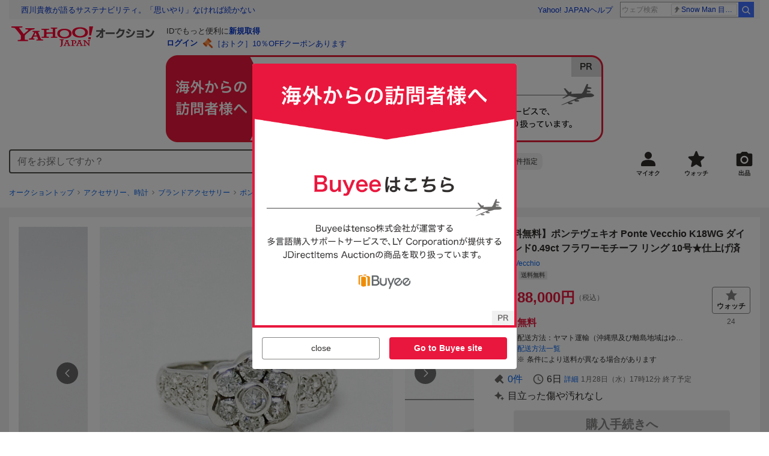

--- FILE ---
content_type: text/html; charset=utf-8
request_url: https://auctions.yahoo.co.jp/jp/auction/b1111715322
body_size: 25145
content:
<!DOCTYPE html><html lang="ja"><head><meta charSet="utf-8"/><meta name="viewport" content="width=device-width"/><link rel="preload" href="https://s.yimg.jp/images/templa/mhd/v3/css/mhd-v3-patch-pc.css" as="style"/><link rel="preload" as="image" href="https://s.yimg.jp/c/logo/f/2.1/a/auctions_r_34_2x.png"/><script>
                (function(w,d,s,l,i){w[l]=w[l]||[];w[l].push({'gtm.start':new Date().getTime(),event:'gtm.js'});var f=d.getElementsByTagName(s)[0],j=d.createElement(s),dl=l!='dataLayer'?'&l='+l:'';j.async=true;j.src='https://www.googletagmanager.com/gtm.js?id='+i+dl;f.parentNode.insertBefore(j,f);})(window,document,'script','dataLayer','GTM-M2B9CFJ2');
                </script><link rel="preload" as="image" href="https://auctions.c.yimg.jp/images.auctions.yahoo.co.jp/image/dr000/auc0410/users/3c6977fb14fb7f9c6354a75aa011356ec222cf8d/i-img1200x1200-1698488094sucdkv1663907.jpg"/><title>Yahoo!オークション - ポンテヴェキオ Ponte Vecchio K18WG ダイヤモン...</title><meta name="robots" content="index,follow,max-image-preview:large"/><meta name="description" content="〓品名〓ポンテヴェキオ Ponte Vecchio K18WG ダイヤモンド0.49ct フラワーモチーフ リング〓詳細〓◇素材：K18WG（ホワイトゴールド）◇中石：ダイヤモンド27石計0.49ct◇重量：2.7 g◇サイズ： 約 10号 正面フラワーモチーフ 約 W8.0×H8.5 mm リング幅 約 2.5～8.5 mm◇付"/><meta property="og:title" content="ポンテヴェキオ Ponte Vecchio K18WG ダイヤモン... - Yahoo!オークション"/><meta property="og:description" content="〓品名〓ポンテヴェキオ Ponte Vecchio K18WG ダイヤモンド0.49ct フラワーモチーフ リング〓詳細〓◇素材：K18WG（ホワイトゴールド）◇中石：ダイヤモンド27石計0.49ct◇重量：2.7 g◇サイズ： 約 10号 正面フラワーモチーフ 約 W8.0×H8.5 mm リング幅 約 2.5～8.5 mm◇付"/><meta property="og:url" content="https://auctions.yahoo.co.jp/jp/auction/b1111715322"/><meta property="og:type" content="product"/><meta property="og:image" content="https://auctions.c.yimg.jp/images.auctions.yahoo.co.jp/image/dr000/auc0410/users/3c6977fb14fb7f9c6354a75aa011356ec222cf8d/i-img1200x1200-1698488094sucdkv1663907.jpg"/><meta name="keywords" content=" ポンテヴェキオ,ブランドアクセサリー,アクセサリー、時計 "/><meta name="twitter:app:url:iphone" content="yjauctions://auctionitem?auctionid=b1111715322"/><meta name="al:iphone:url" content="yjauctions://auctionitem?auctionid=b1111715322"/><meta name="twitter:app:url:googleplay" content="yjauctions://auctions.yahoo.co.jp/item/b1111715322"/><meta name="al:android:url" content="yjauctions://auctions.yahoo.co.jp/item/b1111715322"/><link rel="canonical" href="https://auctions.yahoo.co.jp/jp/auction/b1111715322"/><link rel="alternate" href="ios-app://35696829/yjacuctions/auctionitem?auctionid=b1111715322"/><link rel="alternate" href="android-app://jp.co.yahoo.android.yauction/yjauctions/auctions.yahoo.co.jp/item/b1111715322"/><script>var pageData = {"navigation":{"pageName":"PRODUCT","isLogin":0,"isPremium":0,"noSellExp":0,"noBidExp":0,"noWonExp":0,"lastBidTime":0,"lastWonTime":0,"isSeller":0,"isWinner":0,"isForeign":1,"device":"PC"},"items":{"productID":"b1111715322","productName":"【送料無料】ポンテヴェキオ Ponte Vecchio K18WG ダイヤモンド0.49ct フラワーモチーフ リング 10号★仕上げ済","productCategoryID":"2084301273","price":"80000","starttime":"2026-01-21 17:12:19","endtime":"2026-01-28 17:12:19","winPrice":"80000","quantity":"1","bids":"0","isStore":"1","isClosed":"0","hasWinner":"0","newBid":"1","enableBooth":"2","isAdult":"0","catid1":"0","catid2":"23140","catid3":"2084052553","catid4":"2084301273"}};</script><meta name="next-head-count" content="24"/><meta charSet="utf-8"/><meta http-equiv="x-dns-prefetch-control" content="on"/><link rel="preconnect dns-prefetch" href="//logql.yahoo.co.jp/" crossorigin=""/><link rel="preload" href="https://s.yimg.jp/images/ds/yas/ual-2.10.2.min.js" as="script"/><script id="yjsmhScript"></script><link rel="preload" href="https://auction-assets.c.yimg.jp/webfe/1.518.1/_next/static/css/pages/_app.css" as="style"/><link rel="stylesheet" href="https://auction-assets.c.yimg.jp/webfe/1.518.1/_next/static/css/pages/_app.css" data-n-g=""/><link rel="preload" href="https://auction-assets.c.yimg.jp/webfe/1.518.1/_next/static/css/8286.css" as="style"/><link rel="stylesheet" href="https://auction-assets.c.yimg.jp/webfe/1.518.1/_next/static/css/8286.css" data-n-p=""/><link rel="preload" href="https://auction-assets.c.yimg.jp/webfe/1.518.1/_next/static/css/4687.css" as="style"/><link rel="stylesheet" href="https://auction-assets.c.yimg.jp/webfe/1.518.1/_next/static/css/4687.css" data-n-p=""/><link rel="preload" href="https://auction-assets.c.yimg.jp/webfe/1.518.1/_next/static/css/5073.css" as="style"/><link rel="stylesheet" href="https://auction-assets.c.yimg.jp/webfe/1.518.1/_next/static/css/5073.css" data-n-p=""/><link rel="preload" href="https://auction-assets.c.yimg.jp/webfe/1.518.1/_next/static/css/9630.css" as="style"/><link rel="stylesheet" href="https://auction-assets.c.yimg.jp/webfe/1.518.1/_next/static/css/9630.css" data-n-p=""/><link rel="preload" href="https://auction-assets.c.yimg.jp/webfe/1.518.1/_next/static/css/5867.css" as="style"/><link rel="stylesheet" href="https://auction-assets.c.yimg.jp/webfe/1.518.1/_next/static/css/5867.css" data-n-p=""/><link rel="preload" href="https://auction-assets.c.yimg.jp/webfe/1.518.1/_next/static/css/pages/jp/auction/%5Baid%5D.css" as="style"/><link rel="stylesheet" href="https://auction-assets.c.yimg.jp/webfe/1.518.1/_next/static/css/pages/jp/auction/%5Baid%5D.css" data-n-p=""/><noscript data-n-css=""></noscript><script defer="" nomodule="" src="https://auction-assets.c.yimg.jp/webfe/1.518.1/_next/static/chunks/polyfills-42372ed130431b0a.js"></script><script src="https://auction-assets.c.yimg.jp/webfe/1.518.1/_next/static/chunks/webpack.js" defer=""></script><script src="https://auction-assets.c.yimg.jp/webfe/1.518.1/_next/static/chunks/framework.js" defer=""></script><script src="https://auction-assets.c.yimg.jp/webfe/1.518.1/_next/static/chunks/main.js" defer=""></script><script src="https://auction-assets.c.yimg.jp/webfe/1.518.1/_next/static/chunks/pages/_app.js" defer=""></script><script src="https://auction-assets.c.yimg.jp/webfe/1.518.1/_next/static/chunks/efcbc99e.js" defer=""></script><script src="https://auction-assets.c.yimg.jp/webfe/1.518.1/_next/static/chunks/8286.js" defer=""></script><script src="https://auction-assets.c.yimg.jp/webfe/1.518.1/_next/static/chunks/4687.js" defer=""></script><script src="https://auction-assets.c.yimg.jp/webfe/1.518.1/_next/static/chunks/2962.js" defer=""></script><script src="https://auction-assets.c.yimg.jp/webfe/1.518.1/_next/static/chunks/1664.js" defer=""></script><script src="https://auction-assets.c.yimg.jp/webfe/1.518.1/_next/static/chunks/3937.js" defer=""></script><script src="https://auction-assets.c.yimg.jp/webfe/1.518.1/_next/static/chunks/4126.js" defer=""></script><script src="https://auction-assets.c.yimg.jp/webfe/1.518.1/_next/static/chunks/9739.js" defer=""></script><script src="https://auction-assets.c.yimg.jp/webfe/1.518.1/_next/static/chunks/4122.js" defer=""></script><script src="https://auction-assets.c.yimg.jp/webfe/1.518.1/_next/static/chunks/4173.js" defer=""></script><script src="https://auction-assets.c.yimg.jp/webfe/1.518.1/_next/static/chunks/4956.js" defer=""></script><script src="https://auction-assets.c.yimg.jp/webfe/1.518.1/_next/static/chunks/2692.js" defer=""></script><script src="https://auction-assets.c.yimg.jp/webfe/1.518.1/_next/static/chunks/3427.js" defer=""></script><script src="https://auction-assets.c.yimg.jp/webfe/1.518.1/_next/static/chunks/277.js" defer=""></script><script src="https://auction-assets.c.yimg.jp/webfe/1.518.1/_next/static/chunks/2860.js" defer=""></script><script src="https://auction-assets.c.yimg.jp/webfe/1.518.1/_next/static/chunks/6616.js" defer=""></script><script src="https://auction-assets.c.yimg.jp/webfe/1.518.1/_next/static/chunks/8989.js" defer=""></script><script src="https://auction-assets.c.yimg.jp/webfe/1.518.1/_next/static/chunks/762.js" defer=""></script><script src="https://auction-assets.c.yimg.jp/webfe/1.518.1/_next/static/chunks/8451.js" defer=""></script><script src="https://auction-assets.c.yimg.jp/webfe/1.518.1/_next/static/chunks/pages/jp/auction/%5Baid%5D.js" defer=""></script><script src="https://auction-assets.c.yimg.jp/webfe/1.518.1/_next/static/webfe_1.518.1/_buildManifest.js" defer=""></script><script src="https://auction-assets.c.yimg.jp/webfe/1.518.1/_next/static/webfe_1.518.1/_ssgManifest.js" defer=""></script><style data-styled="" data-styled-version="6.1.0">.kjGlRg{margin:12px 0;}/*!sc*/
data-styled.g22[id="sc-5040939f-0"]{content:"kjGlRg,"}/*!sc*/
.fxJJNY{height:44px;padding:0 8px;background-color:#fff;border-bottom:1px solid #d9dde3;}/*!sc*/
@media (min-width:768px){.fxJJNY{height:60px;padding:0 4px;border-bottom:none;}}/*!sc*/
data-styled.g30[id="sc-3ff69787-0"]{content:"fxJJNY,"}/*!sc*/
.cPorxB{display:-webkit-box;display:-webkit-flex;display:-ms-flexbox;display:flex;-webkit-align-items:center;-webkit-box-align:center;-ms-flex-align:center;align-items:center;width:143px;height:44px;margin:0;overflow:hidden;}/*!sc*/
@media (min-width:768px){.cPorxB{width:238px;height:60px;}}/*!sc*/
data-styled.g31[id="sc-3ff69787-1"]{content:"cPorxB,"}/*!sc*/
.dBwhDH{min-height:92px;}/*!sc*/
.dBwhDH .mhd{box-sizing:content-box;}/*!sc*/
data-styled.g32[id="sc-41669be6-0"]{content:"dBwhDH,"}/*!sc*/
.jOybGC{margin-bottom:16px;}/*!sc*/
data-styled.g42[id="sc-f22ce963-0"]{content:"jOybGC,"}/*!sc*/
.bbhNzg{display:-ms-grid;display:grid;-ms-grid-columns:1fr auto;grid-template-columns:1fr auto;}/*!sc*/
data-styled.g43[id="sc-f22ce963-1"]{content:"bbhNzg,"}/*!sc*/
.brptkO{min-width:0;max-width:888px;}/*!sc*/
data-styled.g44[id="sc-f22ce963-2"]{content:"brptkO,"}/*!sc*/
.gRXmH{-ms-grid-column:2;-ms-grid-column-span:1;grid-column:2/3;}/*!sc*/
data-styled.g45[id="sc-f22ce963-3"]{content:"gRXmH,"}/*!sc*/
.iKJDhE{max-width:100%;overflow:hidden;padding-bottom:80px;}/*!sc*/
.iKJDhE .slick-list{overflow:visible!important;}/*!sc*/
.iKJDhE .slick-track{display:-webkit-box;display:-webkit-flex;display:-ms-flexbox;display:flex;}/*!sc*/
.iKJDhE .slick-slide{display:-webkit-box;display:-webkit-flex;display:-ms-flexbox;display:flex;-webkit-flex-shrink:0;-ms-flex-negative:0;flex-shrink:0;-webkit-align-items:stretch;-webkit-box-align:stretch;-ms-flex-align:stretch;align-items:stretch;-webkit-box-pack:center;-ms-flex-pack:center;-webkit-justify-content:center;justify-content:center;height:auto;}/*!sc*/
.iKJDhE .slick-slide >div{display:-webkit-box;display:-webkit-flex;display:-ms-flexbox;display:flex;}/*!sc*/
data-styled.g46[id="sc-86725324-0"]{content:"iKJDhE,"}/*!sc*/
.dollaZ{width:488px;margin:0 auto;}/*!sc*/
data-styled.g47[id="sc-86725324-1"]{content:"dollaZ,"}/*!sc*/
.emtYfT{position:relative;width:508px;margin-right:-10px;margin-left:-10px;}/*!sc*/
data-styled.g48[id="sc-86725324-2"]{content:"emtYfT,"}/*!sc*/
.dOfFuq{position:relative;display:-webkit-box!important;display:-webkit-flex!important;display:-ms-flexbox!important;display:flex!important;-webkit-flex-shrink:0;-ms-flex-negative:0;flex-shrink:0;-webkit-align-items:center;-webkit-box-align:center;-ms-flex-align:center;align-items:center;-webkit-box-pack:center;-ms-flex-pack:center;-webkit-justify-content:center;justify-content:center;width:488px!important;min-height:200px;max-height:488px;background-color:#f8f8f8;}/*!sc*/
data-styled.g49[id="sc-86725324-3"]{content:"dOfFuq,"}/*!sc*/
.hdUknz{width:auto;max-width:100%;height:auto;max-height:100%;}/*!sc*/
data-styled.g50[id="sc-86725324-4"]{content:"hdUknz,"}/*!sc*/
.jCbsxT{opacity:0.5;-webkit-transition:opacity 200ms;transition:opacity 200ms;}/*!sc*/
.slick-current .jCbsxT{cursor:pointer;opacity:1;}/*!sc*/
data-styled.g51[id="sc-86725324-5"]{content:"jCbsxT,"}/*!sc*/
.epXqqH{position:absolute;display:-webkit-box;display:-webkit-flex;display:-ms-flexbox;display:flex;-webkit-box-pack:center;-ms-flex-pack:center;-webkit-justify-content:center;justify-content:center;width:100%;}/*!sc*/
data-styled.g54[id="sc-86725324-8"]{content:"epXqqH,"}/*!sc*/
.dnRnnH{display:-ms-inline-grid;display:inline-grid;-ms-grid-columns:repeat(auto-fit,60px);grid-template-columns:repeat(auto-fit,60px);gap:12px;max-width:360px;margin-top:20px;}/*!sc*/
data-styled.g55[id="sc-86725324-9"]{content:"dnRnnH,"}/*!sc*/
.kJaQAe{display:-webkit-box;display:-webkit-flex;display:-ms-flexbox;display:flex;-webkit-align-items:center;-webkit-box-align:center;-ms-flex-align:center;align-items:center;-webkit-box-pack:center;-ms-flex-pack:center;-webkit-justify-content:center;justify-content:center;width:60px;height:60px;background-color:#f8f8f8;}/*!sc*/
@media (hover:hover){.kJaQAe{-webkit-transition:opacity 100ms cubic-bezier(0.42, 0, 0.58, 1);transition:opacity 100ms cubic-bezier(0.42, 0, 0.58, 1);}.kJaQAe:hover{opacity:0.7;}}/*!sc*/
.slick-active .kJaQAe{position:relative;cursor:default;}/*!sc*/
@media (hover:hover){.slick-active .kJaQAe:hover{opacity:1;}}/*!sc*/
.slick-active .kJaQAe::after{position:absolute;width:100%;height:100%;content:'';box-shadow:inset 0 0 0 4px #3083fd;}/*!sc*/
data-styled.g56[id="sc-86725324-10"]{content:"kJaQAe,"}/*!sc*/
.cmYcbN{position:absolute;top:0;z-index:10;width:100%;height:100%;}/*!sc*/
data-styled.g59[id="sc-86725324-13"]{content:"cmYcbN,"}/*!sc*/
.dqkBFa{right:calc(100% + 10px);}/*!sc*/
data-styled.g60[id="sc-86725324-14"]{content:"dqkBFa,"}/*!sc*/
.bFPrxb{left:calc(100% + 10px);}/*!sc*/
data-styled.g61[id="sc-86725324-15"]{content:"bFPrxb,"}/*!sc*/
.bhvAnG{position:absolute;top:50%;display:-webkit-box;display:-webkit-flex;display:-ms-flexbox;display:flex;-webkit-align-items:center;-webkit-box-align:center;-ms-flex-align:center;align-items:center;-webkit-box-pack:center;-ms-flex-pack:center;-webkit-justify-content:center;justify-content:center;width:36px;height:36px;background:rgba(0, 0, 0, 0.55);border-radius:50%;-webkit-transform:translateY(-50%);-moz-transform:translateY(-50%);-ms-transform:translateY(-50%);transform:translateY(-50%);}/*!sc*/
@media screen and (max-width:1182px){.bhvAnG{display:none;}}/*!sc*/
@media (hover:hover){.bhvAnG:hover{opacity:0.7;-webkit-transition:opacity 100ms cubic-bezier(0.42, 0, 0.58, 1);transition:opacity 100ms cubic-bezier(0.42, 0, 0.58, 1);}}/*!sc*/
data-styled.g62[id="sc-86725324-16"]{content:"bhvAnG,"}/*!sc*/
.dOnyqX{right:16px;}/*!sc*/
.dOnyqX>svg{margin-left:-1px;}/*!sc*/
data-styled.g63[id="sc-86725324-17"]{content:"dOnyqX,"}/*!sc*/
.gSjeOE{left:16px;}/*!sc*/
.gSjeOE>svg{margin-left:1px;}/*!sc*/
data-styled.g64[id="sc-86725324-18"]{content:"gSjeOE,"}/*!sc*/
.laTKiT{position:relative;}/*!sc*/
data-styled.g65[id="sc-fc719c93-0"]{content:"laTKiT,"}/*!sc*/
.fprRrm{position:absolute;top:0;left:0;z-index:10;width:100%;pointer-events:none;}/*!sc*/
data-styled.g66[id="sc-fc719c93-1"]{content:"fprRrm,"}/*!sc*/
.gcNqSJ{position:absolute;top:0;left:50%;z-index:10;width:100%;pointer-events:none;-webkit-transform:translateX(-244px);-moz-transform:translateX(-244px);-ms-transform:translateX(-244px);transform:translateX(-244px);}/*!sc*/
data-styled.g67[id="sc-fc719c93-2"]{content:"gcNqSJ,"}/*!sc*/
.kLgJCQ{position:relative;width:-webkit-fit-content;width:-moz-fit-content;width:fit-content;}/*!sc*/
data-styled.g78[id="sc-77e76674-0"]{content:"kLgJCQ,"}/*!sc*/
.hpCiNr{position:absolute;right:0;bottom:calc(100% + 12px);}/*!sc*/
data-styled.g80[id="sc-77e76674-2"]{content:"hpCiNr,"}/*!sc*/
.CSXxJ{display:-webkit-box;display:-webkit-flex;display:-ms-flexbox;display:flex;-webkit-align-items:center;-webkit-box-align:center;-ms-flex-align:center;align-items:center;}/*!sc*/
data-styled.g86[id="sc-70273590-0"]{content:"CSXxJ,"}/*!sc*/
.ljSjGL{position:relative;-webkit-box-flex:1;-webkit-flex-grow:1;-ms-flex-positive:1;flex-grow:1;}/*!sc*/
data-styled.g87[id="sc-70273590-1"]{content:"ljSjGL,"}/*!sc*/
.fbXWPA{position:absolute;top:100%;z-index:30;width:calc(100% - 60px);left:0;min-width:369px;}/*!sc*/
data-styled.g89[id="sc-70273590-3"]{content:"fbXWPA,"}/*!sc*/
.dzsBud{padding:8px;font-size:12px;line-height:1;white-space:nowrap;background-color:#f1f1f1;border-radius:8px;-webkit-transition:opacity 100ms cubic-bezier(0, 0, 0.58, 1);transition:opacity 100ms cubic-bezier(0, 0, 0.58, 1);}/*!sc*/
.dzsBud:link,.dzsBud:visited,.dzsBud:hover,.dzsBud:active{color:#2f2c2b;-webkit-text-decoration:none;text-decoration:none;}/*!sc*/
.dzsBud:hover{opacity:0.7;}/*!sc*/
data-styled.g90[id="sc-70273590-4"]{content:"dzsBud,"}/*!sc*/
.hoARXM{padding-left:32px;}/*!sc*/
data-styled.g105[id="sc-76fca413-0"]{content:"hoARXM,"}/*!sc*/
.ieQXTt{margin-bottom:16px;}/*!sc*/
data-styled.g117[id="sc-e40dd897-0"]{content:"ieQXTt,"}/*!sc*/
.cLUOYl{margin-bottom:12px;}/*!sc*/
data-styled.g118[id="sc-31ca58a7-0"]{content:"cLUOYl,"}/*!sc*/
.dinnNY{display:block;}/*!sc*/
@media (hover:hover){.dinnNY{-webkit-transition:opacity 100ms cubic-bezier(0.42, 0, 0.58, 1);transition:opacity 100ms cubic-bezier(0.42, 0, 0.58, 1);}.dinnNY:hover{opacity:0.7;}}/*!sc*/
data-styled.g119[id="sc-31ca58a7-1"]{content:"dinnNY,"}/*!sc*/
.cgqXCV{display:block;margin:0 auto;}/*!sc*/
data-styled.g122[id="sc-31ca58a7-4"]{content:"cgqXCV,"}/*!sc*/
.hhyzcC{content-visibility:auto;padding:0 16px;contain-intrinsic-size:148px;}/*!sc*/
data-styled.g123[id="sc-410f720-0"]{content:"hhyzcC,"}/*!sc*/
.knolBE{padding:16px 0;}/*!sc*/
data-styled.g124[id="sc-410f720-1"]{content:"knolBE,"}/*!sc*/
.iYnQTD{display:-ms-grid;display:grid;-ms-grid-columns:repeat(4,1fr);grid-template-columns:repeat(4,1fr);border-left:1px solid #d9d9d9;}/*!sc*/
data-styled.g125[id="sc-410f720-2"]{content:"iYnQTD,"}/*!sc*/
.jWiTyQ{display:-webkit-box;display:-webkit-flex;display:-ms-flexbox;display:flex;border-top:1px solid #d9d9d9;border-right:1px solid #d9d9d9;}/*!sc*/
.jWiTyQ:nth-child(odd){border-right:1px solid #d9d9d9;}/*!sc*/
data-styled.g126[id="sc-410f720-3"]{content:"jWiTyQ,"}/*!sc*/
.cOLdvj{-webkit-box-flex:1;-webkit-flex-grow:1;-ms-flex-positive:1;flex-grow:1;margin-right:4px;}/*!sc*/
data-styled.g127[id="sc-410f720-4"]{content:"cOLdvj,"}/*!sc*/
.iuAXLI{display:-webkit-box;display:-webkit-flex;display:-ms-flexbox;display:flex;-webkit-box-flex:1;-webkit-flex-grow:1;-ms-flex-positive:1;flex-grow:1;-webkit-align-items:center;-webkit-box-align:center;-ms-flex-align:center;align-items:center;-webkit-box-pack:justify;-webkit-justify-content:space-between;justify-content:space-between;padding:12px 16px;font-size:14px;color:#2f2c2b;}/*!sc*/
.iuAXLI:link,.iuAXLI:visited,.iuAXLI:hover,.iuAXLI:active{color:#2f2c2b;}/*!sc*/
@media (hover:hover){.iuAXLI{-webkit-transition:opacity 100ms cubic-bezier(0.42, 0, 0.58, 1);transition:opacity 100ms cubic-bezier(0.42, 0, 0.58, 1);}.iuAXLI:hover{-webkit-text-decoration:none;text-decoration:none;opacity:0.7;}}/*!sc*/
data-styled.g128[id="sc-410f720-5"]{content:"iuAXLI,"}/*!sc*/
.dIqEYO{display:-webkit-box;display:-webkit-flex;display:-ms-flexbox;display:flex;-webkit-flex-shrink:0;-ms-flex-negative:0;flex-shrink:0;}/*!sc*/
data-styled.g129[id="sc-410f720-6"]{content:"dIqEYO,"}/*!sc*/
.eOuKoI{display:-webkit-box;display:-webkit-flex;display:-ms-flexbox;display:flex;-webkit-flex-direction:column-reverse;-ms-flex-direction:column-reverse;flex-direction:column-reverse;}/*!sc*/
data-styled.g130[id="sc-410f720-7"]{content:"eOuKoI,"}/*!sc*/
.iKKYpC{display:-webkit-box;display:-webkit-flex;display:-ms-flexbox;display:flex;-webkit-align-items:center;-webkit-box-align:center;-ms-flex-align:center;align-items:center;-webkit-box-pack:center;-ms-flex-pack:center;-webkit-justify-content:center;justify-content:center;padding:16px;font-size:14px;line-height:1;border-top:1px solid #d9d9d9;}/*!sc*/
@media (hover:hover){.iKKYpC{-webkit-transition:opacity 100ms cubic-bezier(0.42, 0, 0.58, 1);transition:opacity 100ms cubic-bezier(0.42, 0, 0.58, 1);}.iKKYpC:hover{opacity:0.7;}}/*!sc*/
data-styled.g131[id="sc-410f720-8"]{content:"iKKYpC,"}/*!sc*/
.ZruPi{position:relative;top:-1px;margin-left:8px;}/*!sc*/
data-styled.g132[id="sc-410f720-9"]{content:"ZruPi,"}/*!sc*/
.hVQpGj{padding:12px;background-color:#f8f8f8;}/*!sc*/
data-styled.g207[id="sc-71433ea4-0"]{content:"hVQpGj,"}/*!sc*/
.dMZnUs{display:-ms-grid;display:grid;-ms-grid-columns:auto minmax(0,1fr);grid-template-columns:auto minmax(0,1fr);}/*!sc*/
data-styled.g213[id="sc-1b08a54b-0"]{content:"dMZnUs,"}/*!sc*/
.kuVKEG{padding-top:12px;padding-bottom:12px;padding-left:12px;font-size:14px;font-weight:bold;vertical-align:middle;border-top:1px solid #d9d9d9;}/*!sc*/
data-styled.g214[id="sc-692d621-0"]{content:"kuVKEG,"}/*!sc*/
.czQQLT{padding:12px 12px 12px 16px;font-size:14px;word-break:break-all;vertical-align:top;border-top:1px solid #d9d9d9;}/*!sc*/
data-styled.g215[id="sc-692d621-1"]{content:"czQQLT,"}/*!sc*/
.idDdYs{width:100%;}/*!sc*/
data-styled.g216[id="sc-83b432e2-0"]{content:"idDdYs,"}/*!sc*/
.jxa-DOk{display:inline-block;}/*!sc*/
.jxa-DOk:not(:last-of-type)::after{margin-right:4px;margin-left:4px;content:'>';}/*!sc*/
data-styled.g217[id="sc-83b432e2-1"]{content:"jxa-DOk,"}/*!sc*/
.jwhUba{display:-webkit-box;display:-webkit-flex;display:-ms-flexbox;display:flex;-webkit-box-flex-wrap:wrap;-webkit-flex-wrap:wrap;-ms-flex-wrap:wrap;flex-wrap:wrap;margin-bottom:-4px;}/*!sc*/
data-styled.g221[id="sc-c0a28524-0"]{content:"jwhUba,"}/*!sc*/
.gkKvwY{position:relative;display:-webkit-inline-box;display:-webkit-inline-flex;display:-ms-inline-flexbox;display:inline-flex;margin-bottom:4px;}/*!sc*/
.gkKvwY:not(:last-child){margin-right:4px;}/*!sc*/
data-styled.g222[id="sc-c0a28524-1"]{content:"gkKvwY,"}/*!sc*/
.hEoRWJ{display:-ms-grid;display:grid;-ms-grid-columns:auto 1fr;grid-template-columns:auto 1fr;gap:8px;-webkit-align-items:baseline;-webkit-box-align:baseline;-ms-flex-align:baseline;align-items:baseline;margin-bottom:4px;}/*!sc*/
.hEoRWJ:last-child{margin-bottom:0;}/*!sc*/
data-styled.g227[id="sc-4ccded4d-0"]{content:"hEoRWJ,"}/*!sc*/
.cBcUvO{min-height:52px;}/*!sc*/
data-styled.g228[id="sc-4ccded4d-1"]{content:"cBcUvO,"}/*!sc*/
.bwvXmC{display:-ms-grid;display:grid;-ms-grid-columns:max-content 1fr;grid-template-columns:max-content 1fr;gap:4px 8px;-webkit-align-items:center;-webkit-box-align:center;-ms-flex-align:center;align-items:center;}/*!sc*/
data-styled.g235[id="sc-1f0603b0-0"]{content:"bwvXmC,"}/*!sc*/
.eNGAca{display:-webkit-box;display:-webkit-flex;display:-ms-flexbox;display:flex;-webkit-box-flex-wrap:wrap;-webkit-flex-wrap:wrap;-ms-flex-wrap:wrap;flex-wrap:wrap;-webkit-align-items:center;-webkit-box-align:center;-ms-flex-align:center;align-items:center;font-size:20px;}/*!sc*/
data-styled.g236[id="sc-1f0603b0-1"]{content:"eNGAca,"}/*!sc*/
.kxUAXU{font-size:24px;font-weight:bold;color:#e9173d;word-break:break-all;}/*!sc*/
data-styled.g237[id="sc-1f0603b0-2"]{content:"kxUAXU,"}/*!sc*/
.hKtMnc{font-size:14px;}/*!sc*/
data-styled.g244[id="sc-6162f90d-0"]{content:"hKtMnc,"}/*!sc*/
.cflVta{display:-webkit-box;display:-webkit-flex;display:-ms-flexbox;display:flex;-webkit-box-flex-wrap:wrap;-webkit-flex-wrap:wrap;-ms-flex-wrap:wrap;flex-wrap:wrap;}/*!sc*/
data-styled.g245[id="sc-6162f90d-1"]{content:"cflVta,"}/*!sc*/
.kjuejY{display:-webkit-box;display:-webkit-flex;display:-ms-flexbox;display:flex;-webkit-align-items:center;-webkit-box-align:center;-ms-flex-align:center;align-items:center;margin-right:16px;}/*!sc*/
data-styled.g246[id="sc-6162f90d-2"]{content:"kjuejY,"}/*!sc*/
.bCZtHW{width:100%;margin:4px 0 0;}/*!sc*/
data-styled.g247[id="sc-6162f90d-3"]{content:"bCZtHW,"}/*!sc*/
.hBrwAt{display:-webkit-box;display:-webkit-flex;display:-ms-flexbox;display:flex;-webkit-align-items:center;-webkit-box-align:center;-ms-flex-align:center;align-items:center;font-size:12px;border:1px solid #d9d9d9;padding:12px;}/*!sc*/
data-styled.g248[id="sc-f6449a9a-0"]{content:"hBrwAt,"}/*!sc*/
.fxfERr{-webkit-flex-shrink:0;-ms-flex-negative:0;flex-shrink:0;}/*!sc*/
data-styled.g249[id="sc-f6449a9a-1"]{content:"fxfERr,"}/*!sc*/
.iutocb{border-top:1px solid #d9d9d9;border-bottom:1px solid #d9d9d9;}/*!sc*/
data-styled.g256[id="sc-c5ecc32-0"]{content:"iutocb,"}/*!sc*/
.bcKmuQ{display:none;}/*!sc*/
data-styled.g257[id="sc-c5ecc32-1"]{content:"bcKmuQ,"}/*!sc*/
.jelUzu{display:-ms-grid;display:grid;-ms-grid-columns:1fr auto;grid-template-columns:1fr auto;-webkit-align-items:center;-webkit-box-align:center;-ms-flex-align:center;align-items:center;padding:12px;}/*!sc*/
data-styled.g258[id="sc-c5ecc32-2"]{content:"jelUzu,"}/*!sc*/
.ddevXC{-webkit-flex-shrink:0;-ms-flex-negative:0;flex-shrink:0;margin-left:8px;line-height:1;}/*!sc*/
data-styled.g259[id="sc-c5ecc32-3"]{content:"ddevXC,"}/*!sc*/
.jbFVfx{width:1%;padding:0 32px 4px 0;font-size:14px;font-weight:normal;white-space:nowrap;vertical-align:middle;}/*!sc*/
data-styled.g260[id="sc-c5ecc32-4"]{content:"jbFVfx,"}/*!sc*/
.fVtFPY{padding-bottom:4px;font-size:14px;vertical-align:middle;}/*!sc*/
data-styled.g261[id="sc-c5ecc32-5"]{content:"fVtFPY,"}/*!sc*/
.jSVWCI{width:100%;height:100%;object-fit:cover;border-radius:50%;}/*!sc*/
data-styled.g264[id="sc-20427fdf-0"]{content:"jSVWCI,"}/*!sc*/
.ikmTwG{background-color:#fff;padding:12px 0;border:1px solid #d9d9d9;}/*!sc*/
data-styled.g272[id="sc-6ba98225-0"]{content:"ikmTwG,"}/*!sc*/
.klrdyB{width:56px;height:56px;}/*!sc*/
data-styled.g273[id="sc-6ba98225-1"]{content:"klrdyB,"}/*!sc*/
.jGmrTF{z-index:210;display:-webkit-box;display:-webkit-flex;display:-ms-flexbox;display:flex;line-height:1em;}/*!sc*/
data-styled.g274[id="sc-6ba98225-2"]{content:"jGmrTF,"}/*!sc*/
.dkbmKT{position:relative;}/*!sc*/
.dkbmKT:not(:last-child){margin-right:4px;}/*!sc*/
data-styled.g275[id="sc-6ba98225-3"]{content:"dkbmKT,"}/*!sc*/
.ebTTEH{font-size:14px;word-break:break-all;}/*!sc*/
data-styled.g278[id="sc-6ba98225-6"]{content:"ebTTEH,"}/*!sc*/
.dwzUyu{display:-webkit-box;display:-webkit-flex;display:-ms-flexbox;display:flex;-webkit-align-items:center;-webkit-box-align:center;-ms-flex-align:center;align-items:center;}/*!sc*/
data-styled.g279[id="sc-6ba98225-7"]{content:"dwzUyu,"}/*!sc*/
.dxfXTt{position:relative;width:72px;height:18px;margin-right:4px;vertical-align:middle;}/*!sc*/
.dxfXTt::before,.dxfXTt::after{position:absolute;top:0;width:100%;height:100%;content:'';background-repeat:no-repeat;-webkit-background-size:auto 100%;background-size:auto 100%;}/*!sc*/
.dxfXTt::before{left:0;width:99.9%;background-image:url([data-uri]);-webkit-background-position:left top;background-position:left top;}/*!sc*/
.dxfXTt::after{right:0;width:calc(100% - 99.9%);background-image:url([data-uri]);-webkit-background-position:right top;background-position:right top;}/*!sc*/
data-styled.g280[id="sc-6ba98225-8"]{content:"dxfXTt,"}/*!sc*/
.YuelQ{position:relative;padding-top:12px;margin-top:12px;}/*!sc*/
.YuelQ::before{position:absolute;top:0;left:50%;display:block;width:calc(100% - 24px);content:'';border-top:1px solid #d9d9d9;-webkit-transform:translateX(-50%);-moz-transform:translateX(-50%);-ms-transform:translateX(-50%);transform:translateX(-50%);}/*!sc*/
.YuelQ:empty{display:none;}/*!sc*/
data-styled.g283[id="sc-6ba98225-11"]{content:"YuelQ,"}/*!sc*/
.iYSvCY{display:block;}/*!sc*/
data-styled.g284[id="sc-6ba98225-12"]{content:"iYSvCY,"}/*!sc*/
.eeBNnm{display:-webkit-box;display:-webkit-flex;display:-ms-flexbox;display:flex;-webkit-flex-direction:column;-ms-flex-direction:column;flex-direction:column;-webkit-align-items:center;-webkit-box-align:center;-ms-flex-align:center;align-items:center;}/*!sc*/
data-styled.g288[id="sc-3fd6a059-0"]{content:"eeBNnm,"}/*!sc*/
.hAGMpY{margin-top:4px;font-size:10px;}/*!sc*/
data-styled.g289[id="sc-3fd6a059-1"]{content:"hAGMpY,"}/*!sc*/
.dfPSyd{width:140px;-webkit-transform:translate3d(0,0,0);-moz-transform:translate3d(0,0,0);-ms-transform:translate3d(0,0,0);transform:translate3d(0,0,0);-webkit-animation:kFkciH 800ms 500ms backwards,iMojPj 1000ms 6000ms forwards;animation:kFkciH 800ms 500ms backwards,iMojPj 1000ms 6000ms forwards;}/*!sc*/
data-styled.g290[id="sc-d68fd3d1-0"]{content:"dfPSyd,"}/*!sc*/
.ebjISO{display:block;text-align:center;}/*!sc*/
data-styled.g291[id="sc-d68fd3d1-1"]{content:"ebjISO,"}/*!sc*/
.eUvfs{font-weight:bold;color:#ff8e3d;}/*!sc*/
data-styled.g292[id="sc-d68fd3d1-2"]{content:"eUvfs,"}/*!sc*/
.izpaCn{position:relative;overflow-x:auto;}/*!sc*/
data-styled.g333[id="sc-bd24a1d0-0"]{content:"izpaCn,"}/*!sc*/
.gtAvGj{word-break:break-all;}/*!sc*/
data-styled.g334[id="sc-bd24a1d0-1"]{content:"gtAvGj,"}/*!sc*/
.fTKYpL{position:relative;}/*!sc*/
data-styled.g340[id="sc-ff3407e7-0"]{content:"fTKYpL,"}/*!sc*/
.eTzLQx{word-break:break-all;}/*!sc*/
data-styled.g341[id="sc-ff3407e7-1"]{content:"eTzLQx,"}/*!sc*/
.XDQtB{margin-top:4px;font-size:12px;}/*!sc*/
data-styled.g342[id="sc-ff3407e7-2"]{content:"XDQtB,"}/*!sc*/
.fouhkB{display:-ms-grid;display:grid;-ms-grid-columns:minmax(0,1fr) 428px;grid-template-columns:minmax(0,1fr) 428px;gap:32px;}/*!sc*/
data-styled.g343[id="sc-26e48127-0"]{content:"fouhkB,"}/*!sc*/
.lkLBro{display:-webkit-box;display:-webkit-flex;display:-ms-flexbox;display:flex;-webkit-flex-direction:column;-ms-flex-direction:column;flex-direction:column;}/*!sc*/
.lkLBro >*:not(style)+*:not(:is(style,:empty)){margin-top:32px!important;}/*!sc*/
data-styled.g344[id="sc-26e48127-1"]{content:"lkLBro,"}/*!sc*/
@-webkit-keyframes kFkciH{0%{visibility:hidden;opacity:0;-webkit-transform:scale(0.1);-moz-transform:scale(0.1);-ms-transform:scale(0.1);transform:scale(0.1);}60%{visibility:visible;opacity:0.6;-webkit-transform:scale(1.09);-moz-transform:scale(1.09);-ms-transform:scale(1.09);transform:scale(1.09);}100%{visibility:visible;opacity:1;-webkit-transform:scale(1);-moz-transform:scale(1);-ms-transform:scale(1);transform:scale(1);}}/*!sc*/
@keyframes kFkciH{0%{visibility:hidden;opacity:0;-webkit-transform:scale(0.1);-moz-transform:scale(0.1);-ms-transform:scale(0.1);transform:scale(0.1);}60%{visibility:visible;opacity:0.6;-webkit-transform:scale(1.09);-moz-transform:scale(1.09);-ms-transform:scale(1.09);transform:scale(1.09);}100%{visibility:visible;opacity:1;-webkit-transform:scale(1);-moz-transform:scale(1);-ms-transform:scale(1);transform:scale(1);}}/*!sc*/
data-styled.g350[id="sc-keyframes-kFkciH"]{content:"kFkciH,"}/*!sc*/
@-webkit-keyframes iMojPj{from{visibility:visible;opacity:1;}to{visibility:hidden;opacity:0;}}/*!sc*/
@keyframes iMojPj{from{visibility:visible;opacity:1;}to{visibility:hidden;opacity:0;}}/*!sc*/
data-styled.g351[id="sc-keyframes-iMojPj"]{content:"iMojPj,"}/*!sc*/
</style></head><body><div id="__next"><div class="gv-l-wrapper--Ws9NwKFNbyWYE7nxjLuX gv-l-wrapper--pc--_primi6oV0lxUon24qBz gv-l-wrapper--liquid--DUh_xjqnp7OuyX4KmObC" id="wrapper"><header class="gv-l-header--x08n25swK4TimjnzPqsA"><div class="gv-l-headerInner--gmEJwcnBd6SrLgPqMmfH"><div class="sc-41669be6-0 dBwhDH"><script> YAHOO = window.YAHOO || {};</script><div data-mhd="mhd" class="mhd"></div><noscript><div class="sc-3ff69787-0 fxJJNY"><a href="https://auctions.yahoo.co.jp/" class="sc-3ff69787-1 cPorxB"><img src="https://s.yimg.jp/c/logo/s/2.1/a/auctions_r_22_2x.png" width="143" height="22" alt="Yahoo!オークション"/></a></div></noscript></div><div class="emg" data-emg="emg"><div class="emg3" data-emg="emg3"></div><div class="emg2" data-emg="emg2"></div><div class="emg1" data-emg="emg1"></div></div><noscript><div class="sc-5040939f-0 kjGlRg"><div class="gv-Message--VfQdydFv7R7rEI8GeaBO gv-Message--alert--De9baJxVmoKEGFkibTJ5 gv-Message--medium--qjnxkNtdQGEzSZAlkJex" aria-label="alert"><div class="gv-Message__header--jdLeu2eKpHOVlzsE66hc"><div class="gv-Message__title--LH5jdTQahCQcSMpCRKBX"><p>現在JavaScriptの設定が無効になっています。</p></div></div><div class="gv-Message__body--FeAqUabTSAoud4RUrcAw"><div class="gv-Message__content--WOF2PiX81GlSd4I0veBS"><p>すべての機能を利用するにはJavaScriptの設定を有効にしてください。（<a href="https://support.yahoo-net.jp/noscript" target="_blank" rel="nofollow noopener noreferrer">確認する</a>）</p></div></div></div></div></noscript><div id="buyee"><aside class="sc-31ca58a7-0 cLUOYl"><a href="https://buyee.jp/item/jdirectitems/auction/b1111715322?lang=ja&amp;rc=yaucb" target="_blank" rel="noopener noreferrer nofollow" data-cl-params="_cl_vmodule:abye;_cl_link:ja;_cl_position:1" class="sc-31ca58a7-1 sc-31ca58a7-3 dinnNY"><img src="https://s.yimg.jp/images/auc/all/common/image/1.0.0/banner_buyeeJaPc.png" width="728" height="145" alt="海外からの訪問者様へ Buyeeはこちら" lang="ja" class="sc-31ca58a7-4 cgqXCV"/></a></aside></div><div class="sc-f22ce963-0 jOybGC"><div class="sc-f22ce963-1 bbhNzg"><div class="sc-f22ce963-2 brptkO"><div class="gv-Stack--u0Jmo3VPNKDclxaV81yY gv-Stack--vSpace3--S2Cxu7BHcdDqpCfy3dhV gv-Stack--column--m0srWbu5GtyINNqZXAcv gv-Stack--nowrap--NGjRta1Qhd655VMZzLPA gv-Stack--alignStretch--C502kiIPA_E3E52eQjpb"><div id="sbox"><div class="sc-70273590-0 CSXxJ"><form action="https://auctions.yahoo.co.jp/search/search" class="sc-70273590-1 ljSjGL"><input type="hidden" name="auccat" value="0"/><input type="hidden" name="tab_ex" value="commerce"/><input type="hidden" name="ei" value="utf-8"/><input type="hidden" id="aq" name="aq" value="-1"/><input type="hidden" id="oq" name="oq" value=""/><input type="hidden" id="sc_i" name="sc_i" value=""/><input type="hidden" id="fr" name="fr" value=""/><div class="gv-Search--rET1EYUASaUrdCJhaTfv"><div class="gv-Search__inner--nBKeu_WUIE2Zf8sbjhRw"><div class="gv-Search__inputWrap--gEQnJTABNdxNi_Mf7lHo"><input type="search" placeholder="何をお探しですか？" class="gv-Search__input--YUtuEQSn5vX73QVMYQhK" data-cl-params="_cl_vmodule:sbox;_cl_link:sbox;_cl_position:1" name="p" aria-activedescendant="" aria-autocomplete="list" aria-controls="downshift-:R2lrj6:-menu" aria-expanded="false" aria-labelledby="downshift-:R2lrj6:-label" autoComplete="off" id="downshift-:R2lrj6:-input" role="combobox" value=""/></div><div class="gv-Search__endElement--MjxS479JvK7WDfVrJZMm"><div class="gv-u-marginR2--A6Dnnbh0se7KMgCZRAe5"><button type="button" data-cl-params="_cl_vmodule:sbox;_cl_link:lk;_cl_position:1;catid:0" class="sc-70273590-4 dzsBud">すべてのカテゴリ</button></div></div></div><button type="submit" class="gv-Search__searchButton--F49ICtU9mXtJZiBncnNM" data-cl-params="_cl_vmodule:sbox;_cl_link:button;_cl_position:1">検索する</button></div><div class="sc-70273590-3 fbXWPA"></div></form><div class="gv-u-displayFlex--av7XqOZMZRH9NOGJwbwp gv-u-marginL3--hW5BDeDAlH6RkD6ASmxn"><a href="https://auctions.yahoo.co.jp/search/advanced?auccat=0" data-cl-params="_cl_vmodule:sbox;_cl_link:adv;_cl_position:1" class="sc-70273590-4 dzsBud">＋条件指定</a></div></div></div></div></div><div class="sc-f22ce963-3 gRXmH"><div id="navHead"><div class="sc-76fca413-0 hoARXM"><nav class="gv-GlobalNavPc--vKvwaXmJg9y92IQ8ZgSQ"><ul class="gv-GlobalNavPc__items--nWdz2VdbLMPVq4HcDUUY"><li class="gv-GlobalNavPc__item--gkWl2zqZtERP89bWuFAl gv-GlobalNavPc__item--my--newLLVUL3__DKsiL6qIW"><a class="gv-GlobalNavPc__link--msMLYBFTcA1Uw6pAhTaT" href="https://auctions.yahoo.co.jp/my" data-cl-params="_cl_vmodule:nav_head;_cl_link:myauc;_cl_position:1" rel="nofollow"><span class="gv-GlobalNavPc__icon--FLhOUWfdERVal6JeaeLA"></span><span class="gv-GlobalNavPc__text--AJkxbOtyBwIoVzdcGyd6">マイオク</span></a></li><li class="gv-GlobalNavPc__item--gkWl2zqZtERP89bWuFAl gv-GlobalNavPc__item--watch--ATUI7Z8zLsR2mbx6MoXS"><a class="gv-GlobalNavPc__link--msMLYBFTcA1Uw6pAhTaT" href="https://auctions.yahoo.co.jp/openwatchlist/jp/show/mystatus?select=watchlist&amp;watchclosed=0" data-cl-params="_cl_vmodule:nav_head;_cl_link:wl_head;_cl_position:1" rel="nofollow"><span class="gv-GlobalNavPc__icon--FLhOUWfdERVal6JeaeLA"></span><span class="gv-GlobalNavPc__text--AJkxbOtyBwIoVzdcGyd6">ウォッチ</span></a></li><li class="gv-GlobalNavPc__item--gkWl2zqZtERP89bWuFAl gv-GlobalNavPc__item--sell--A2dNfddWC1vbQn8PgKrb"><a class="gv-GlobalNavPc__link--msMLYBFTcA1Uw6pAhTaT" href="https://auctions.yahoo.co.jp/jp/show/submit?category=2084301273" data-cl-params="_cl_vmodule:nav_head;_cl_link:sell;_cl_position:1" rel="nofollow"><span class="gv-GlobalNavPc__icon--FLhOUWfdERVal6JeaeLA"></span><span class="gv-GlobalNavPc__text--AJkxbOtyBwIoVzdcGyd6">出品</span></a></li></ul></nav></div></div></div></div></div><div class="sc-e40dd897-0 ieQXTt"><ol class="gv-Breadcrumb--yS5rWrfAc7a1036HK4dG"><li class="gv-Breadcrumb__item--FbI5k1dILAfNCb2GmKwM"><a class="gv-Breadcrumb__link--Vg08sB2Vl5nx13f3GGdM" href="https://auctions.yahoo.co.jp/" data-cl-params="_cl_vmodule:cmtde;_cl_link:cat;_cl_position:1">オークショントップ</a></li><li class="gv-Breadcrumb__item--FbI5k1dILAfNCb2GmKwM"><a class="gv-Breadcrumb__link--Vg08sB2Vl5nx13f3GGdM" href="https://auctions.yahoo.co.jp/list5/23140-category.html" data-cl-params="_cl_vmodule:cmtde;_cl_link:cat;_cl_position:2;catid:23140">アクセサリー、時計</a></li><li class="gv-Breadcrumb__item--FbI5k1dILAfNCb2GmKwM"><a class="gv-Breadcrumb__link--Vg08sB2Vl5nx13f3GGdM" href="https://auctions.yahoo.co.jp/list5/2084052553-category.html" data-cl-params="_cl_vmodule:cmtde;_cl_link:cat;_cl_position:3;catid:2084052553">ブランドアクセサリー</a></li><li class="gv-Breadcrumb__item--FbI5k1dILAfNCb2GmKwM"><a class="gv-Breadcrumb__link--Vg08sB2Vl5nx13f3GGdM" href="https://auctions.yahoo.co.jp/category/list/2084301273" data-cl-params="_cl_vmodule:cmtde;_cl_link:cat;_cl_position:4;catid:2084301273">ポンテヴェキオ</a></li></ol></div></div></header><main class="gv-l-content--vylfY8ucwifDaEwcwkr5"><div class="gv-l-contentInner--OZpvVuCbfBpfMmmeOqK1"><div class="gv-l-contentHeader--lx2ANAugg9M1QNQNBBa9"><div></div></div><div class="gv-l-contentBody--Qwy_MjRHhcuz_Mavr7WX"><div class="gv-l-main--HLwwq9o9Zj7HfsqkEANg"><section class="gv-Card--uDxEvPl4of_XKZDma4LM gv-Card--medium--eeP_7YLhJmtWeMj_yWk2"><div class="gv-Stack--u0Jmo3VPNKDclxaV81yY gv-Stack--vSpace8--MSU_v4F99wKC7pUUIUoS gv-Stack--column--m0srWbu5GtyINNqZXAcv gv-Stack--nowrap--NGjRta1Qhd655VMZzLPA gv-Stack--alignStretch--C502kiIPA_E3E52eQjpb"><div class="sc-26e48127-0 fouhkB"><div class="gv-Stack--u0Jmo3VPNKDclxaV81yY gv-Stack--vSpace8--MSU_v4F99wKC7pUUIUoS gv-Stack--column--m0srWbu5GtyINNqZXAcv gv-Stack--nowrap--NGjRta1Qhd655VMZzLPA gv-Stack--alignStretch--C502kiIPA_E3E52eQjpb"><div class="sc-fc719c93-0 laTKiT"><div id="imageGallery"><div class="sc-86725324-0 iKJDhE"><div class="sc-86725324-1 dollaZ"><div class="sc-86725324-2 emtYfT"><div class="slick-slider slick-initialized" dir="ltr"><button data-cl-params="_cl_vmodule:aimg;_cl_link:left;_cl_position:1" data-role="none" class="sc-86725324-13 sc-86725324-14 cmYcbN dqkBFa slick-arrow slick-prev" style="display:block"><span class="sc-86725324-16 sc-86725324-17 bhvAnG dOnyqX"><svg width="16" height="16" viewBox="0 0 24 24" fill="currentColor" xmlns="http://www.w3.org/2000/svg" role="img" class="gv-u-colorInverseOnSurface--BLjPjVoy6Vsmhg5RONZn" aria-label="前へ"><path d="m9.017 12.005 7.875 7.875a.932.932 0 0 1 .275.688c0 .275-.092.512-.275.712-.2.2-.438.3-.713.3a.973.973 0 0 1-.712-.3l-8.225-8.225a1.363 1.363 0 0 1-.325-.5 1.6 1.6 0 0 1-.1-.55 1.6 1.6 0 0 1 .1-.55 1.37 1.37 0 0 1 .325-.5l8.25-8.25c.2-.2.433-.296.7-.287.267.008.5.112.7.312.183.2.28.433.287.7a.916.916 0 0 1-.287.7l-7.875 7.875Z"></path></svg></span></button><div class="slick-list"><div class="slick-track" style="width:1100%;left:-100%"><div data-index="-1" tabindex="-1" class="slick-slide slick-cloned" aria-hidden="true" style="width:9.090909090909092%"><div><div tabindex="-1" style="width:100%;display:inline-block" class="sc-86725324-3 dOfFuq"><img src="https://auctions.c.yimg.jp/images.auctions.yahoo.co.jp/image/dr000/auc0410/users/3c6977fb14fb7f9c6354a75aa011356ec222cf8d/i-img1200x1200-16984880940dyg6c1663907.jpg" width="1200" height="1200" alt="【送料無料】ポンテヴェキオ Ponte Vecchio K18WG ダイヤモンド0.49ct フラワーモチーフ リング 10号★仕上げ済_画像5" class="sc-86725324-4 sc-86725324-5 hdUknz jCbsxT"/></div></div></div><div data-index="0" class="slick-slide slick-active slick-current" tabindex="-1" aria-hidden="false" style="outline:none;width:9.090909090909092%"><div><div tabindex="-1" style="width:100%;display:inline-block" class="sc-86725324-3 dOfFuq"><img src="https://auctions.c.yimg.jp/images.auctions.yahoo.co.jp/image/dr000/auc0410/users/3c6977fb14fb7f9c6354a75aa011356ec222cf8d/i-img1200x1200-1698488094sucdkv1663907.jpg" width="1200" height="1200" alt="【送料無料】ポンテヴェキオ Ponte Vecchio K18WG ダイヤモンド0.49ct フラワーモチーフ リング 10号★仕上げ済_画像1" class="sc-86725324-4 sc-86725324-5 hdUknz jCbsxT"/></div></div></div><div data-index="1" class="slick-slide" tabindex="-1" aria-hidden="true" style="outline:none;width:9.090909090909092%"><div><div tabindex="-1" style="width:100%;display:inline-block" class="sc-86725324-3 dOfFuq"><img src="https://auctions.c.yimg.jp/images.auctions.yahoo.co.jp/image/dr000/auc0410/users/3c6977fb14fb7f9c6354a75aa011356ec222cf8d/i-img1200x1200-1698488094lyb8gf1663907.jpg" width="1200" height="1200" alt="【送料無料】ポンテヴェキオ Ponte Vecchio K18WG ダイヤモンド0.49ct フラワーモチーフ リング 10号★仕上げ済_画像2" class="sc-86725324-4 sc-86725324-5 hdUknz jCbsxT"/></div></div></div><div data-index="2" class="slick-slide" tabindex="-1" aria-hidden="true" style="outline:none;width:9.090909090909092%"><div><div tabindex="-1" style="width:100%;display:inline-block" class="sc-86725324-3 dOfFuq"><img src="https://auctions.c.yimg.jp/images.auctions.yahoo.co.jp/image/dr000/auc0410/users/3c6977fb14fb7f9c6354a75aa011356ec222cf8d/i-img1200x1200-1698488094iteadz1663907.jpg" width="1200" height="1200" alt="【送料無料】ポンテヴェキオ Ponte Vecchio K18WG ダイヤモンド0.49ct フラワーモチーフ リング 10号★仕上げ済_画像3" loading="lazy" class="sc-86725324-4 sc-86725324-5 hdUknz jCbsxT"/></div></div></div><div data-index="3" class="slick-slide" tabindex="-1" aria-hidden="true" style="outline:none;width:9.090909090909092%"><div><div tabindex="-1" style="width:100%;display:inline-block" class="sc-86725324-3 dOfFuq"><img src="https://auctions.c.yimg.jp/images.auctions.yahoo.co.jp/image/dr000/auc0410/users/3c6977fb14fb7f9c6354a75aa011356ec222cf8d/i-img1200x1200-1698488094bln09s1663907.jpg" width="1200" height="1200" alt="【送料無料】ポンテヴェキオ Ponte Vecchio K18WG ダイヤモンド0.49ct フラワーモチーフ リング 10号★仕上げ済_画像4" loading="lazy" class="sc-86725324-4 sc-86725324-5 hdUknz jCbsxT"/></div></div></div><div data-index="4" class="slick-slide" tabindex="-1" aria-hidden="true" style="outline:none;width:9.090909090909092%"><div><div tabindex="-1" style="width:100%;display:inline-block" class="sc-86725324-3 dOfFuq"><img src="https://auctions.c.yimg.jp/images.auctions.yahoo.co.jp/image/dr000/auc0410/users/3c6977fb14fb7f9c6354a75aa011356ec222cf8d/i-img1200x1200-16984880940dyg6c1663907.jpg" width="1200" height="1200" alt="【送料無料】ポンテヴェキオ Ponte Vecchio K18WG ダイヤモンド0.49ct フラワーモチーフ リング 10号★仕上げ済_画像5" class="sc-86725324-4 sc-86725324-5 hdUknz jCbsxT"/></div></div></div><div data-index="5" tabindex="-1" class="slick-slide slick-cloned" aria-hidden="true" style="width:9.090909090909092%"><div><div tabindex="-1" style="width:100%;display:inline-block" class="sc-86725324-3 dOfFuq"><img src="https://auctions.c.yimg.jp/images.auctions.yahoo.co.jp/image/dr000/auc0410/users/3c6977fb14fb7f9c6354a75aa011356ec222cf8d/i-img1200x1200-1698488094sucdkv1663907.jpg" width="1200" height="1200" alt="【送料無料】ポンテヴェキオ Ponte Vecchio K18WG ダイヤモンド0.49ct フラワーモチーフ リング 10号★仕上げ済_画像1" class="sc-86725324-4 sc-86725324-5 hdUknz jCbsxT"/></div></div></div><div data-index="6" tabindex="-1" class="slick-slide slick-cloned" aria-hidden="true" style="width:9.090909090909092%"><div><div tabindex="-1" style="width:100%;display:inline-block" class="sc-86725324-3 dOfFuq"><img src="https://auctions.c.yimg.jp/images.auctions.yahoo.co.jp/image/dr000/auc0410/users/3c6977fb14fb7f9c6354a75aa011356ec222cf8d/i-img1200x1200-1698488094lyb8gf1663907.jpg" width="1200" height="1200" alt="【送料無料】ポンテヴェキオ Ponte Vecchio K18WG ダイヤモンド0.49ct フラワーモチーフ リング 10号★仕上げ済_画像2" class="sc-86725324-4 sc-86725324-5 hdUknz jCbsxT"/></div></div></div><div data-index="7" tabindex="-1" class="slick-slide slick-cloned" aria-hidden="true" style="width:9.090909090909092%"><div><div tabindex="-1" style="width:100%;display:inline-block" class="sc-86725324-3 dOfFuq"><img src="https://auctions.c.yimg.jp/images.auctions.yahoo.co.jp/image/dr000/auc0410/users/3c6977fb14fb7f9c6354a75aa011356ec222cf8d/i-img1200x1200-1698488094iteadz1663907.jpg" width="1200" height="1200" alt="【送料無料】ポンテヴェキオ Ponte Vecchio K18WG ダイヤモンド0.49ct フラワーモチーフ リング 10号★仕上げ済_画像3" loading="lazy" class="sc-86725324-4 sc-86725324-5 hdUknz jCbsxT"/></div></div></div><div data-index="8" tabindex="-1" class="slick-slide slick-cloned" aria-hidden="true" style="width:9.090909090909092%"><div><div tabindex="-1" style="width:100%;display:inline-block" class="sc-86725324-3 dOfFuq"><img src="https://auctions.c.yimg.jp/images.auctions.yahoo.co.jp/image/dr000/auc0410/users/3c6977fb14fb7f9c6354a75aa011356ec222cf8d/i-img1200x1200-1698488094bln09s1663907.jpg" width="1200" height="1200" alt="【送料無料】ポンテヴェキオ Ponte Vecchio K18WG ダイヤモンド0.49ct フラワーモチーフ リング 10号★仕上げ済_画像4" loading="lazy" class="sc-86725324-4 sc-86725324-5 hdUknz jCbsxT"/></div></div></div><div data-index="9" tabindex="-1" class="slick-slide slick-cloned" aria-hidden="true" style="width:9.090909090909092%"><div><div tabindex="-1" style="width:100%;display:inline-block" class="sc-86725324-3 dOfFuq"><img src="https://auctions.c.yimg.jp/images.auctions.yahoo.co.jp/image/dr000/auc0410/users/3c6977fb14fb7f9c6354a75aa011356ec222cf8d/i-img1200x1200-16984880940dyg6c1663907.jpg" width="1200" height="1200" alt="【送料無料】ポンテヴェキオ Ponte Vecchio K18WG ダイヤモンド0.49ct フラワーモチーフ リング 10号★仕上げ済_画像5" class="sc-86725324-4 sc-86725324-5 hdUknz jCbsxT"/></div></div></div></div></div><button data-cl-params="_cl_vmodule:aimg;_cl_link:right;_cl_position:1" data-role="none" class="sc-86725324-13 sc-86725324-15 cmYcbN bFPrxb slick-arrow slick-next" style="display:block"><span class="sc-86725324-16 sc-86725324-18 bhvAnG gSjeOE"><svg width="16" height="16" viewBox="0 0 24 24" fill="currentColor" xmlns="http://www.w3.org/2000/svg" role="img" class="gv-u-colorInverseOnSurface--BLjPjVoy6Vsmhg5RONZn" aria-label="次へ"><path d="M14.983 11.995 7.108 4.12a.933.933 0 0 1-.275-.688c0-.275.092-.512.275-.712.2-.2.438-.3.713-.3.275 0 .512.1.712.3l8.225 8.225c.15.15.258.317.325.5s.1.367.1.55c0 .183-.033.367-.1.55a1.37 1.37 0 0 1-.325.5l-8.25 8.25c-.2.2-.433.296-.7.287a1.006 1.006 0 0 1-.7-.312c-.183-.2-.28-.433-.287-.7a.916.916 0 0 1 .287-.7l7.875-7.875Z"></path></svg></span></button><div class="sc-86725324-8 epXqqH slick-dots"><ul class="sc-86725324-9 dnRnnH"><li class="slick-active"><button data-cl-params="_cl_vmodule:aimg;_cl_link:thumb;_cl_position:1" class="sc-86725324-10 kJaQAe"><img src="https://auc-pctr.c.yimg.jp/i/auctions.c.yimg.jp/images.auctions.yahoo.co.jp/image/dr000/auc0410/users/3c6977fb14fb7f9c6354a75aa011356ec222cf8d/i-img1200x1200-1698488094sucdkv1663907.jpg?pri=l&amp;w=214&amp;h=214&amp;up=0&amp;nf_src=sy&amp;nf_path=images/auc/pc/top/image/1.0.3/na_170x170.png&amp;nf_st=200" width="1200" height="1200" alt="【送料無料】ポンテヴェキオ Ponte Vecchio K18WG ダイヤモンド0.49ct フラワーモチーフ リング 10号★仕上げ済_サムネイル画像1" class="sc-86725324-4 hdUknz"/></button></li><li class=""><button data-cl-params="_cl_vmodule:aimg;_cl_link:thumb;_cl_position:2" class="sc-86725324-10 kJaQAe"><img src="https://auc-pctr.c.yimg.jp/i/auctions.c.yimg.jp/images.auctions.yahoo.co.jp/image/dr000/auc0410/users/3c6977fb14fb7f9c6354a75aa011356ec222cf8d/i-img1200x1200-1698488094lyb8gf1663907.jpg?pri=l&amp;w=214&amp;h=214&amp;up=0&amp;nf_src=sy&amp;nf_path=images/auc/pc/top/image/1.0.3/na_170x170.png&amp;nf_st=200" width="1200" height="1200" alt="【送料無料】ポンテヴェキオ Ponte Vecchio K18WG ダイヤモンド0.49ct フラワーモチーフ リング 10号★仕上げ済_サムネイル画像2" class="sc-86725324-4 hdUknz"/></button></li><li class=""><button data-cl-params="_cl_vmodule:aimg;_cl_link:thumb;_cl_position:3" class="sc-86725324-10 kJaQAe"><img src="https://auc-pctr.c.yimg.jp/i/auctions.c.yimg.jp/images.auctions.yahoo.co.jp/image/dr000/auc0410/users/3c6977fb14fb7f9c6354a75aa011356ec222cf8d/i-img1200x1200-1698488094iteadz1663907.jpg?pri=l&amp;w=214&amp;h=214&amp;up=0&amp;nf_src=sy&amp;nf_path=images/auc/pc/top/image/1.0.3/na_170x170.png&amp;nf_st=200" width="1200" height="1200" alt="【送料無料】ポンテヴェキオ Ponte Vecchio K18WG ダイヤモンド0.49ct フラワーモチーフ リング 10号★仕上げ済_サムネイル画像3" class="sc-86725324-4 hdUknz"/></button></li><li class=""><button data-cl-params="_cl_vmodule:aimg;_cl_link:thumb;_cl_position:4" class="sc-86725324-10 kJaQAe"><img src="https://auc-pctr.c.yimg.jp/i/auctions.c.yimg.jp/images.auctions.yahoo.co.jp/image/dr000/auc0410/users/3c6977fb14fb7f9c6354a75aa011356ec222cf8d/i-img1200x1200-1698488094bln09s1663907.jpg?pri=l&amp;w=214&amp;h=214&amp;up=0&amp;nf_src=sy&amp;nf_path=images/auc/pc/top/image/1.0.3/na_170x170.png&amp;nf_st=200" width="1200" height="1200" alt="【送料無料】ポンテヴェキオ Ponte Vecchio K18WG ダイヤモンド0.49ct フラワーモチーフ リング 10号★仕上げ済_サムネイル画像4" class="sc-86725324-4 hdUknz"/></button></li><li class=""><button data-cl-params="_cl_vmodule:aimg;_cl_link:thumb;_cl_position:5" class="sc-86725324-10 kJaQAe"><img src="https://auc-pctr.c.yimg.jp/i/auctions.c.yimg.jp/images.auctions.yahoo.co.jp/image/dr000/auc0410/users/3c6977fb14fb7f9c6354a75aa011356ec222cf8d/i-img1200x1200-16984880940dyg6c1663907.jpg?pri=l&amp;w=214&amp;h=214&amp;up=0&amp;nf_src=sy&amp;nf_path=images/auc/pc/top/image/1.0.3/na_170x170.png&amp;nf_st=200" width="1200" height="1200" alt="【送料無料】ポンテヴェキオ Ponte Vecchio K18WG ダイヤモンド0.49ct フラワーモチーフ リング 10号★仕上げ済_サムネイル画像5" class="sc-86725324-4 hdUknz"/></button></li></ul></div></div></div></div></div></div><div class="sc-fc719c93-2 gcNqSJ"></div><div class="sc-fc719c93-1 fprRrm"></div></div></div><div class="sc-26e48127-1 lkLBro"><div class="gv-Stack--u0Jmo3VPNKDclxaV81yY gv-Stack--vSpace3--S2Cxu7BHcdDqpCfy3dhV gv-Stack--column--m0srWbu5GtyINNqZXAcv gv-Stack--nowrap--NGjRta1Qhd655VMZzLPA gv-Stack--alignStretch--C502kiIPA_E3E52eQjpb"><div class="gv-Stack--u0Jmo3VPNKDclxaV81yY gv-Stack--vSpace1--mf_xPkzmIdK6qmNuyzQC gv-Stack--column--m0srWbu5GtyINNqZXAcv gv-Stack--nowrap--NGjRta1Qhd655VMZzLPA gv-Stack--alignStretch--C502kiIPA_E3E52eQjpb"><div class="sc-26e48127-2 jpoNBD js_auc_highlightsearch"><div id="itemTitle"><div class="sc-ff3407e7-0 fTKYpL"><div class="sc-ff3407e7-1 eTzLQx"><h1 class="gv-u-fontSize16--_aSkEz8L_OSLLKFaubKB gv-u-fontWeightBold--sVSx7bUE6MAd26cg9XrB">【送料無料】ポンテヴェキオ Ponte Vecchio K18WG ダイヤモンド0.49ct フラワーモチーフ リング 10号★仕上げ済</h1><p class="sc-ff3407e7-2 XDQtB"><a href="https://auctions.yahoo.co.jp/brand/8017/">Ponte Vecchio</a></p></div></div></div></div><ul class="sc-c0a28524-0 jwhUba"><li class="sc-c0a28524-1 gkKvwY"><span class="gv-Label--LrTWRok0Xzw7jwr6VUAb gv-Label--trust--M019HLkt26Pd54Rp6L6y gv-Label--medium--jXCkvOHUSdzPpo5FGO8a">ストア</span></li><li class="sc-c0a28524-1 gkKvwY"><span class="gv-Label--LrTWRok0Xzw7jwr6VUAb gv-Label--primary--ltps79v5dNPhhQsOs64E gv-Label--low--CeROzPZEMTJCkD4JY1Ge">送料無料</span></li></ul></div><div class="gv-Stack--u0Jmo3VPNKDclxaV81yY gv-Stack--hSpace3--hYYnJFchZbrxxJ6oqaee gv-Stack--row--pYaEuAl4E8GlpVqxHHCw gv-Stack--nowrap--NGjRta1Qhd655VMZzLPA gv-Stack--alignFlexStart--kFRP6NwGn3esqoCsSXhO gv-Stack--justifySpaceBetween--mjnHe2vpBwVU5eGGJl3I"><div class="gv-Stack--u0Jmo3VPNKDclxaV81yY gv-Stack--vSpace3--S2Cxu7BHcdDqpCfy3dhV gv-Stack--column--m0srWbu5GtyINNqZXAcv gv-Stack--nowrap--NGjRta1Qhd655VMZzLPA gv-Stack--alignStretch--C502kiIPA_E3E52eQjpb"><dl class="sc-1f0603b0-0 bwvXmC"><dt class="gv-u-fontSize16--_aSkEz8L_OSLLKFaubKB gv-u-colorContentOnSurfaceVariant--iGAjy0BdpomNMjXrpED_">価格</dt><dd class="sc-1f0603b0-1 eNGAca"><span class="sc-1f0603b0-2 kxUAXU">88,000<!-- -->円</span><span class="gv-u-fontSize12--s5WnvVgDScOXPWU7Mgqd gv-u-colorContentOnSurfaceVariant--iGAjy0BdpomNMjXrpED_">（税込）</span></dd></dl><div id="itemPostage"><div><dl class="sc-4ccded4d-0 hEoRWJ"><dt class="gv-u-fontSize16--_aSkEz8L_OSLLKFaubKB gv-u-colorTextGray--OzMlIYwM3n8ZKUl0z2ES gv-u-fontWeightBold--sVSx7bUE6MAd26cg9XrB">送料</dt><dd class="sc-4ccded4d-1 cBcUvO"><p class="gv-u-fontSize16--_aSkEz8L_OSLLKFaubKB">送料情報の取得に失敗しました</p></dd></dl></div></div></div><div class="sc-77e76674-0 kLgJCQ"><div class="sc-77e76674-1"><div id="watchButton"><div class="sc-3fd6a059-0 eeBNnm"><div class="gv-WatchButtonWrap--_NamXbU9Ml3XVduLbYLO"><div class="gv-WatchErrorMessage--txtewPcOrZRhWZLHq6FJ"><div class="gv-WatchErrorMessage__inner--I68Zk3NaeZroGLoeqBlg gv-WatchErrorMessage__inner--bottomEnd--hdi288mr_1InBBlDnPdm"></div></div><button type="button" class="gv-WatchButton--JKxq8NSeZRrOtD4XbIMg gv-WatchButton--square--gS8tY4xhzAzYj4cOfJv7 cl-noclick-log" aria-label="ウォッチリストに登録する" data-cl-params="_cl_vmodule:awl;_cl_link:watch;_cl_position:1;aid:b1111715322;sw:off" data-cl-nofollow="on"></button></div><span class="sc-3fd6a059-1 hAGMpY"><span class="gv-u-fontSize12--s5WnvVgDScOXPWU7Mgqd gv-u-colorTextGray--OzMlIYwM3n8ZKUl0z2ES">24</span></span></div></div><div class="sc-77e76674-2 hpCiNr"><div class="sc-d68fd3d1-0 dfPSyd"><div class="gv-Balloon--VxitVLBnh5CZgStQ061F gv-Balloon--visible--hXMVPg6SffCq1yR5HnkQ gv-Balloon--bottomEnd--T7aOb23jWuxbxC2MHH4B gv-Balloon--fullWidth--Udcu6uMGpy2H25z6NVxn"><span class="gv-Balloon__tail--NVZQgobTsVUQgb8zK4Qf"></span><span class="sc-d68fd3d1-1 ebjISO">登録すると<br/><span class="sc-d68fd3d1-2 eUvfs">終了日時</span>や<span class="sc-d68fd3d1-2 eUvfs">値下げ</span>を<br/>お知らせします。</span></div></div></div></div></div></div><div id="itemStatus"><div class="sc-6162f90d-0 hKtMnc"><ul class="sc-6162f90d-1 cflVta"><li class="sc-6162f90d-2 kjuejY"><div class="gv-Stack--u0Jmo3VPNKDclxaV81yY gv-Stack--hSpace1--hCY53KOXYSzwtwKr9swY gv-Stack--row--pYaEuAl4E8GlpVqxHHCw gv-Stack--nowrap--NGjRta1Qhd655VMZzLPA gv-Stack--alignCenter--T71lKcu00dbIuHDCaMlG"><svg width="20" height="20" viewBox="0 0 24 24" fill="currentColor" xmlns="http://www.w3.org/2000/svg" role="img" class="gv-u-colorContentOnSurfaceVariant--iGAjy0BdpomNMjXrpED_" aria-label="入札" aria-hidden="true"><path fill-rule="evenodd" d="M3.586 12.07a2 2 0 0 0 0 2.83l3.534 3.535a2 2 0 0 0 2.828 0l8.484-8.485a2 2 0 0 0 0-2.829l-3.535-3.535a2 2 0 0 0-2.828 0L3.586 12.07Zm11.665 1.062-2.121 2.121 5.746 5.748 2.121-2.122-5.746-5.747Z" clip-rule="evenodd"></path></svg><a class="gv-u-fontSize16--_aSkEz8L_OSLLKFaubKB" href="https://auctions.yahoo.co.jp/jp/show/bid_hist?aID=b1111715322" rel="nofollow" data-cl-params="_cl_vmodule:ainfo;_cl_link:bidhis;_cl_position:1">0<!-- -->件</a></div></li><li class="sc-6162f90d-2 kjuejY"><div class="gv-Stack--u0Jmo3VPNKDclxaV81yY gv-Stack--hSpace1--hCY53KOXYSzwtwKr9swY gv-Stack--row--pYaEuAl4E8GlpVqxHHCw gv-Stack--nowrap--NGjRta1Qhd655VMZzLPA gv-Stack--alignCenter--T71lKcu00dbIuHDCaMlG"><svg width="20" height="20" viewBox="0 0 24 24" fill="currentColor" xmlns="http://www.w3.org/2000/svg" role="img" class="gv-u-colorContentOnSurfaceVariant--iGAjy0BdpomNMjXrpED_" aria-label="時間" aria-hidden="true"><path fill-rule="evenodd" d="M2 12C2 6.48 6.47 2 11.99 2 17.52 2 22 6.48 22 12s-4.48 10-10.01 10C6.47 22 2 17.52 2 12Zm2 0c0 4.42 3.58 8 8 8s8-3.58 8-8-3.58-8-8-8-8 3.58-8 8Zm7-5h1.5v5.25l4.5 2.67-.75 1.23L11 13V7Z" clip-rule="evenodd"></path></svg><span class="gv-u-fontSize16--_aSkEz8L_OSLLKFaubKB gv-u-colorTextDefault--ASm4QTx6Ax6tGr7MR8Li">6日</span><a class="gv-u-fontSize12--s5WnvVgDScOXPWU7Mgqd" href="https://auctions.yahoo.co.jp/jp/auction/b1111715322/countdown" rel="noopener noreferrer nofollow" data-cl-params="_cl_vmodule:ainfo;_cl_link:detim;_cl_position:1" data-cl-nofollow="on">詳細</a><span class="gv-u-fontSize12--s5WnvVgDScOXPWU7Mgqd gv-u-colorTextGray--OzMlIYwM3n8ZKUl0z2ES">1月28日（水）17時12分<!-- --> <!-- -->終了予定</span></div></li><li class="sc-6162f90d-2 sc-6162f90d-3 kjuejY bCZtHW"><div class="gv-Stack--u0Jmo3VPNKDclxaV81yY gv-Stack--hSpace1--hCY53KOXYSzwtwKr9swY gv-Stack--row--pYaEuAl4E8GlpVqxHHCw gv-Stack--nowrap--NGjRta1Qhd655VMZzLPA gv-Stack--alignCenter--T71lKcu00dbIuHDCaMlG"><svg width="20" height="20" viewBox="0 0 24 24" fill="currentColor" xmlns="http://www.w3.org/2000/svg" role="img" class="gv-u-colorContentOnSurfaceVariant--iGAjy0BdpomNMjXrpED_" aria-label="状態"><path d="m10 19-2.5-5.5L2 11l5.5-2.5L10 3l2.5 5.5L18 11l-5.5 2.5L10 19Zm8 2-1.25-2.75L14 17l2.75-1.25L18 13l1.25 2.75L22 17l-2.75 1.25L18 21Z"></path></svg><span class="gv-u-fontSize16--_aSkEz8L_OSLLKFaubKB">目立った傷や汚れなし</span></div></li></ul></div></div><div id="bidButtonGroup"><div class="gv-u-positionRelative--PO6GzyXPlT4gupzxqobN"><ul class="gv-ButtonGroup--Tak8FXVI1CAuBNWP5GXn gv-ButtonGroup--medium--E8TN6s_ZXe9Ueng45q2b"><li class="gv-ButtonGroup__item--T7T854GpbYUMxKZhSwtU gv-ButtonGroup__item--even--K3avZBjAaXhIqjex50K0"><button class="gv-Button--yimO_UuGzSZbwqISHVu4 gv-Button--primary--KKqsspn2DjTSBsIPQ7rq gv-Button--large--eG_nEvOKsWHgikhre7rN gv-Button--fullWidth--QEZaJf1hZPETRSQqwrWa gv-Button--disabled--f7DEMNtiHNIG4yJcCMTz" disabled="" data-cl-params="_cl_vmodule:pop;_cl_position:1" type="button">購入手続きへ</button></li></ul><div class="gv-u-textAlignCenter--aaJftqZ9zZUoc_7ETsY6 gv-u-marginT2--wRUUeTWCHQ76056WBN0K"><p class="gv-u-fontSize12--s5WnvVgDScOXPWU7Mgqd"><a href="https://login.yahoo.co.jp/config/login?.src=auc&amp;.done=https%3A%2F%2Fauctions.yahoo.co.jp%2Fjp%2Fauction%2Fb1111715322&amp;auth_lv=pw" data-cl-params="_cl_vmodule:floating_btn;_cl_link:login;_cl_position:1">ログイン</a>してください</p></div></div></div></div><div class="gv-Stack--u0Jmo3VPNKDclxaV81yY gv-Stack--vSpace3--S2Cxu7BHcdDqpCfy3dhV gv-Stack--column--m0srWbu5GtyINNqZXAcv gv-Stack--nowrap--NGjRta1Qhd655VMZzLPA gv-Stack--alignStretch--C502kiIPA_E3E52eQjpb"><div id="lineAccountNotice"><div class="sc-f6449a9a-0 hBrwAt"><img src="[data-uri]" width="29" height="29" alt="LINE"/><span class="gv-u-marginX2--IE1SaXe60HspzUw2bABa"><span class="gv-u-fontWeightBold--sVSx7bUE6MAd26cg9XrB">あなただけの特別なクーポンを受け取れます</span></span><a href="https://auctions.yahoo.co.jp/topic/promo/lineoa/" data-cl-params="_cl_vmodule:idlineoa;_cl_link:lk;_cl_position:1" target="_blank" rel="noopener noreferrer nofollow" class="sc-f6449a9a-1 fxfERr">詳細</a></div></div></div><div class="gv-Stack--u0Jmo3VPNKDclxaV81yY gv-Stack--vSpace4--H1IjexjLLoVyaMmcBpgR gv-Stack--column--m0srWbu5GtyINNqZXAcv gv-Stack--nowrap--NGjRta1Qhd655VMZzLPA gv-Stack--alignStretch--C502kiIPA_E3E52eQjpb"><div id="inquiry"><div class="sc-71433ea4-0 hVQpGj"><div class="gv-Stack--u0Jmo3VPNKDclxaV81yY gv-Stack--vSpace3--S2Cxu7BHcdDqpCfy3dhV gv-Stack--column--m0srWbu5GtyINNqZXAcv gv-Stack--nowrap--NGjRta1Qhd655VMZzLPA gv-Stack--alignCenter--T71lKcu00dbIuHDCaMlG"><a class="gv-Button--yimO_UuGzSZbwqISHVu4 gv-Button--fullWidth--QEZaJf1hZPETRSQqwrWa" href="https://auctions.yahoo.co.jp/jp/show/qanda?aID=b1111715322&amp;inputPage=1" rel="nofollow" data-cl-params="_cl_vmodule:inquiry;_cl_link:chfrm;_cl_position:1"><span class="gv-Button__startIcon--dlrNZEfUEGzAPJVJmQM1"><svg width="20" height="20" viewBox="0 0 24 24" fill="currentColor" xmlns="http://www.w3.org/2000/svg" role="img" class="gv-u-colorContentOnSurfaceVariant--iGAjy0BdpomNMjXrpED_" aria-hidden="true"><path fill-rule="evenodd" d="M5.5 2A3.5 3.5 0 0 0 2 5.5v8.502a3.5 3.5 0 0 0 3.471 3.5l-.338 3.951a.5.5 0 0 0 .877.368l3.703-4.32H18.5a3.5 3.5 0 0 0 3.5-3.5V5.5A3.5 3.5 0 0 0 18.5 2h-13Z" clip-rule="evenodd"></path></svg></span>質問する</a></div></div></div><div id="sellerInfo"><section class="sc-6ba98225-0 ikmTwG"><div class="gv-u-paddingX3--S78u5vW8L5d6FZCEy0_Z"><div class="gv-Stack--u0Jmo3VPNKDclxaV81yY gv-Stack--vSpace2--GgiwvRx2nEyiz0lOF1fy gv-Stack--column--m0srWbu5GtyINNqZXAcv gv-Stack--nowrap--NGjRta1Qhd655VMZzLPA gv-Stack--alignStretch--C502kiIPA_E3E52eQjpb"><div class="gv-Stack--u0Jmo3VPNKDclxaV81yY gv-Stack--hSpace2--YXZZtdYQFuIN6CLhy5AP gv-Stack--row--pYaEuAl4E8GlpVqxHHCw gv-Stack--nowrap--NGjRta1Qhd655VMZzLPA gv-Stack--alignCenter--T71lKcu00dbIuHDCaMlG"><div class="sc-6ba98225-1 klrdyB"><img src="https://displayname-pctr.c.yimg.jp/d/display-name/069abebc7dfaa712f6d007cb1741ec741ddfe14ee47d7e98167de3b6e259716d.jpg?tag=20240822133155&amp;h=128&amp;w=128" alt="" width="100%" height="100%" loading="lazy" class="sc-20427fdf-0 jSVWCI"/></div><div class="gv-Stack--u0Jmo3VPNKDclxaV81yY gv-Stack--vSpace1--mf_xPkzmIdK6qmNuyzQC gv-Stack--column--m0srWbu5GtyINNqZXAcv gv-Stack--nowrap--NGjRta1Qhd655VMZzLPA gv-Stack--alignStretch--C502kiIPA_E3E52eQjpb"><ul class="sc-6ba98225-2 jGmrTF"><li class="sc-6ba98225-3 dkbmKT"><span class="gv-Label--LrTWRok0Xzw7jwr6VUAb gv-Label--trust--M019HLkt26Pd54Rp6L6y gv-Label--medium--jXCkvOHUSdzPpo5FGO8a">ストア</span></li></ul><header class="sc-6ba98225-6 ebTTEH"><h2 class="gv-Heading--kAIOU7uq68gIXh6WMpSy gv-Heading--h4--DEq_aeK3wpRAqXOgMjr6"><span class="gv-Heading__title--MgXtObZTEVUts8ZX5BGE"><span class="sc-6ba98225-12 iYSvCY"><a href="https://auctions.yahoo.co.jp/seller/6kDn7cZtvPqipwGvk1vCfD9y1pF1B" data-cl-params="_cl_vmodule:seller;_cl_link:slfinfo;_cl_position:1">質 西垣</a> <!-- -->さん</span></span></h2></header><div class="gv-Stack--u0Jmo3VPNKDclxaV81yY gv-Stack--hSpace4--n6s443dKTM8nol_lklhi gv-Stack--row--pYaEuAl4E8GlpVqxHHCw gv-Stack--nowrap--NGjRta1Qhd655VMZzLPA gv-Stack--alignCenter--T71lKcu00dbIuHDCaMlG"><div class="sc-6ba98225-7 dwzUyu"><span class="sc-6ba98225-8 dxfXTt"></span><span class="gv-u-fontSize12--s5WnvVgDScOXPWU7Mgqd gv-u-fontWeightBold--sVSx7bUE6MAd26cg9XrB">評価<!-- --> <a data-cl-params="_cl_vmodule:seller;_cl_link:rtg_ttl;_cl_position:1" href="https://auctions.yahoo.co.jp/jp/show/rating?auc_user_id=6kDn7cZtvPqipwGvk1vCfD9y1pF1B" rel="nofollow">3141</a></span></div></div></div></div></div></div><div class="sc-6ba98225-11 YuelQ"><div class="gv-u-paddingT0--YLfr2BmITFJ8Qkftzzay gv-u-paddingX3--S78u5vW8L5d6FZCEy0_Z"><p class="gv-Stack--u0Jmo3VPNKDclxaV81yY gv-Stack--hSpace3--hYYnJFchZbrxxJ6oqaee gv-Stack--row--pYaEuAl4E8GlpVqxHHCw gv-Stack--nowrap--NGjRta1Qhd655VMZzLPA gv-Stack--alignStretch--C502kiIPA_E3E52eQjpb gv-Stack--justifyFlexEnd--GQM5Vz9ds8bELf3yUW9Q"><a class="gv-u-fontSize12--s5WnvVgDScOXPWU7Mgqd" data-cl-params="_cl_vmodule:seller;_cl_link:strinf;_cl_position:1" href="https://auctions.yahoo.co.jp/html/profile/6kDn7cZtvPqipwGvk1vCfD9y1pF1B.html?user_type=c">ストアの情報</a><a class="gv-u-fontSize12--s5WnvVgDScOXPWU7Mgqd" data-cl-params="_cl_vmodule:seller;_cl_link:nl;_cl_position:1" href="https://mail.auctions.yahoo.co.jp/shp_snl/optin/select/shichi-nishigaki" rel="nofollow">ニュースレター配信登録</a></p></div></div></section></div></div><div class="gv-Stack--u0Jmo3VPNKDclxaV81yY gv-Stack--vSpace4--H1IjexjLLoVyaMmcBpgR gv-Stack--column--m0srWbu5GtyINNqZXAcv gv-Stack--nowrap--NGjRta1Qhd655VMZzLPA gv-Stack--alignStretch--C502kiIPA_E3E52eQjpb"><section class="gv-Card--uDxEvPl4of_XKZDma4LM gv-Card--noMargin--Q_E0poxTvEa8sYTrGIG1 gv-Card--noPadding--qgxuQuobo2eb2Oh3vL1c gv-Card--medium--eeP_7YLhJmtWeMj_yWk2"><div class="gv-u-paddingX3--S78u5vW8L5d6FZCEy0_Z gv-u-paddingB3--uptJun08QlNktfZ39VOD gv-u-paddingT0--YLfr2BmITFJ8Qkftzzay"><h2 class="gv-Heading--kAIOU7uq68gIXh6WMpSy gv-Heading--h2--jbWkcL2WWSMNLIik4x_Q gv-Heading--medium--HYbTnjyvxrXvQYz6bsxW"><span class="gv-Heading__title--MgXtObZTEVUts8ZX5BGE">商品情報</span></h2></div><div id="itemInfo"><dl class="sc-1b08a54b-0 dMZnUs"><dt class="sc-692d621-0 kuVKEG">カテゴリ</dt><dd class="sc-692d621-1 czQQLT"><ul class="sc-83b432e2-0 idDdYs"><li class="sc-83b432e2-1 jxa-DOk"><a href="https://auctions.yahoo.co.jp/list5/23140-category.html" data-cl-params="_cl_vmodule:category;_cl_link:lk;_cl_position:2;catid:23140">アクセサリー、時計</a></li><li class="sc-83b432e2-1 jxa-DOk"><a href="https://auctions.yahoo.co.jp/list5/2084052553-category.html" data-cl-params="_cl_vmodule:category;_cl_link:lk;_cl_position:3;catid:2084052553">ブランドアクセサリー</a></li><li class="sc-83b432e2-1 jxa-DOk"><a href="https://auctions.yahoo.co.jp/category/list/2084301273" data-cl-params="_cl_vmodule:category;_cl_link:lk;_cl_position:4;catid:2084301273">ポンテヴェキオ</a></li></ul></dd><dt class="sc-692d621-0 kuVKEG">ブランド</dt><dd class="sc-692d621-1 czQQLT"><a href="https://auctions.yahoo.co.jp/brand/8017/" data-cl-params="_cl_vmodule:brand;_cl_link:lk;_cl_position:1">Ponte Vecchio</a></dd><dt class="sc-692d621-0 kuVKEG">商品の状態</dt><dd class="sc-692d621-1 czQQLT"><a href="https://support.yahoo-net.jp/SccAuctions/s/article/H000008849" rel="nofollow" data-cl-params="_cl_vmodule:cndtn;_cl_link:lk;_cl_position:1">目立った傷や汚れなし</a></dd><dt class="sc-692d621-0 kuVKEG">個数</dt><dd class="sc-692d621-1 czQQLT">1<!-- -->個</dd><dt class="sc-692d621-0 kuVKEG">発送元の地域</dt><dd class="sc-692d621-1 czQQLT">愛知県</dd><dt class="sc-692d621-0 kuVKEG">送料</dt><dd class="sc-692d621-1 czQQLT">送料情報の取得に失敗しました</dd><dt class="sc-692d621-0 kuVKEG">支払い方法</dt><dd class="sc-692d621-1 czQQLT">PayPay残高等、PayPayクレジット、クレジットカードなど<div class="gv-u-marginT1--zBhWR5KWyCkHbwmUIQgf"><span class="gv-u-fontSize12--s5WnvVgDScOXPWU7Mgqd">詳細は購入手続き画面で確認してください</span></div></dd></dl></div><div id="otherInfo"><div class="sc-c5ecc32-0 iutocb"><div role="button" tabindex="0"><header class="sc-c5ecc32-2 jelUzu"><h3 class="gv-Heading--kAIOU7uq68gIXh6WMpSy gv-Heading--h4--DEq_aeK3wpRAqXOgMjr6"><span class="gv-Heading__title--MgXtObZTEVUts8ZX5BGE">その他の情報</span></h3><div class="sc-c5ecc32-3 ddevXC"><svg width="20" height="20" viewBox="0 0 24 24" fill="currentColor" xmlns="http://www.w3.org/2000/svg" role="img" class="gv-u-colorContentOnSurfaceVariant--iGAjy0BdpomNMjXrpED_" aria-hidden="true"><path d="m12.005 14.983 7.875-7.875a.933.933 0 0 1 .688-.275c.275 0 .512.092.712.275.2.2.3.438.3.713 0 .275-.1.512-.3.712l-8.225 8.225c-.15.15-.317.258-.5.325s-.367.1-.55.1c-.183 0-.367-.033-.55-.1a1.362 1.362 0 0 1-.5-.325l-8.25-8.25a.916.916 0 0 1-.287-.7c.008-.267.112-.5.312-.7.2-.183.433-.28.7-.287.267-.009.5.087.7.287l7.875 7.875Z"></path></svg></div></header></div><div class="sc-c5ecc32-1 bcKmuQ"><div class="gv-u-paddingX3--S78u5vW8L5d6FZCEy0_Z gv-u-paddingB3--uptJun08QlNktfZ39VOD"><table><tbody><tr><th class="sc-c5ecc32-4 jbFVfx">オークションID</th><td class="sc-c5ecc32-5 fVtFPY">b1111715322</td></tr><tr><th class="sc-c5ecc32-4 jbFVfx">開始時の価格</th><td class="sc-c5ecc32-5 fVtFPY">88,000<!-- -->円<!-- -->（税込）</td></tr><tr><th class="sc-c5ecc32-4 jbFVfx">開始日時</th><td class="sc-c5ecc32-5 fVtFPY">2026年1月21日（水）17時12分</td></tr><tr><th class="sc-c5ecc32-4 jbFVfx">終了日時</th><td class="sc-c5ecc32-5 fVtFPY">2026年1月28日（水）17時12分</td></tr><tr><th class="sc-c5ecc32-4 jbFVfx">早期終了</th><td class="sc-c5ecc32-5 fVtFPY">なし</td></tr><tr><th class="sc-c5ecc32-4 jbFVfx">自動延長</th><td class="sc-c5ecc32-5 fVtFPY">なし</td></tr><tr><th class="sc-c5ecc32-4 jbFVfx">返品の可否</th><td class="sc-c5ecc32-5 fVtFPY">返品可<!-- -->（<!-- -->中古品のみ。初期不良や説明文と著しく説明が異なる場合<!-- -->）</td></tr><tr><th class="sc-c5ecc32-4 jbFVfx"><a href="https://support.yahoo-net.jp/SccAuctions/s/article/H000008827" rel="nofollow" data-cl-params="_cl_vmodule:ainfo2;_cl_link:rtg_help;_cl_position:1">入札者評価制限</a></th><td class="sc-c5ecc32-5 fVtFPY">あり</td></tr><tr><th class="sc-c5ecc32-4 jbFVfx"><a href="https://support.yahoo-net.jp/SccAuctions/s/article/H000008838" rel="nofollow" data-cl-params="_cl_vmodule:ainfo2;_cl_link:auth_help;_cl_position:1">入札者認証制限</a></th><td class="sc-c5ecc32-5 fVtFPY">あり</td></tr></tbody></table></div></div></div></div></section><div id="guideLink"><div class="gv-u-textAlignRight--GnFqMHnPljiXkYs0y8kQ"><a class="gv-u-fontSize14--POG6xd1dZ1EIvaGPlqub" href="https://auctions.yahoo.co.jp/jp/show/violation_report?aID=b1111715322" rel="nofollow" data-cl-params="_cl_vmodule:conv;_cl_link:adec;_cl_position:1">違反商品の申告</a></div></div></div></div></div><div class="sc-26e48127-2 jpoNBD js_auc_highlightsearch"><div id="description"><section class="sc-bd24a1d0-0 izpaCn"><header class="gv-u-marginB4--ZTD57ef4Heq6kpZlamoD"><h2 class="gv-Heading--kAIOU7uq68gIXh6WMpSy gv-Heading--h2--jbWkcL2WWSMNLIik4x_Q"><span class="gv-Heading__title--MgXtObZTEVUts8ZX5BGE">商品説明</span></h2></header><div class="sc-bd24a1d0-1 gtAvGj"><div>〓品名〓<br/>ポンテヴェキオ Ponte Vecchio K18WG ダイヤモンド0.49ct フラワーモチーフ リング<br/><br/>〓詳細〓<br/>◇素材：K18WG（ホワイトゴールド）<br/><br/>◇中石：ダイヤモンド27石計0.49ct<br/><br/>◇重量：2.7 g...</div></div></section></div></div></div></section></div></div><div class="gv-l-contentFooter--gEODPiPjFBzHUJc5rn5F"><div id="categoryList"><section class="gv-Card--uDxEvPl4of_XKZDma4LM gv-Card--noPadding--qgxuQuobo2eb2Oh3vL1c gv-Card--medium--eeP_7YLhJmtWeMj_yWk2"><div class="sc-410f720-0 hhyzcC"><header class="sc-410f720-1 knolBE"><h2 class="gv-Heading--kAIOU7uq68gIXh6WMpSy gv-Heading--h4--DEq_aeK3wpRAqXOgMjr6"><span class="gv-Heading__title--MgXtObZTEVUts8ZX5BGE">別のカテゴリで探す</span></h2></header><ul class="sc-410f720-2 iYnQTD"><li class="sc-410f720-3 jWiTyQ"><a href="https://auctions.yahoo.co.jp/list3/23336-category.html" data-cl-params="_cl_vmodule:paracat;_cl_link:catlk;_cl_position:1;catid:23336" class="sc-410f720-5 iuAXLI"><span class="sc-410f720-4 cOLdvj">コンピュータ</span><span class="sc-410f720-6 dIqEYO"><svg width="12" height="12" viewBox="0 0 24 24" fill="currentColor" xmlns="http://www.w3.org/2000/svg" role="img" class="gv-u-colorContentOnSurfaceVariant--iGAjy0BdpomNMjXrpED_" aria-hidden="true"><path d="M14.983 11.995 7.108 4.12a.933.933 0 0 1-.275-.688c0-.275.092-.512.275-.712.2-.2.438-.3.713-.3.275 0 .512.1.712.3l8.225 8.225c.15.15.258.317.325.5s.1.367.1.55c0 .183-.033.367-.1.55a1.37 1.37 0 0 1-.325.5l-8.25 8.25c-.2.2-.433.296-.7.287a1.006 1.006 0 0 1-.7-.312c-.183-.2-.28-.433-.287-.7a.916.916 0 0 1 .287-.7l7.875-7.875Z"></path></svg></span></a></li><li class="sc-410f720-3 jWiTyQ"><a href="https://auctions.yahoo.co.jp/list3/23632-category.html" data-cl-params="_cl_vmodule:paracat;_cl_link:catlk;_cl_position:2;catid:23632" class="sc-410f720-5 iuAXLI"><span class="sc-410f720-4 cOLdvj">家電、AV、カメラ</span><span class="sc-410f720-6 dIqEYO"><svg width="12" height="12" viewBox="0 0 24 24" fill="currentColor" xmlns="http://www.w3.org/2000/svg" role="img" class="gv-u-colorContentOnSurfaceVariant--iGAjy0BdpomNMjXrpED_" aria-hidden="true"><path d="M14.983 11.995 7.108 4.12a.933.933 0 0 1-.275-.688c0-.275.092-.512.275-.712.2-.2.438-.3.713-.3.275 0 .512.1.712.3l8.225 8.225c.15.15.258.317.325.5s.1.367.1.55c0 .183-.033.367-.1.55a1.37 1.37 0 0 1-.325.5l-8.25 8.25c-.2.2-.433.296-.7.287a1.006 1.006 0 0 1-.7-.312c-.183-.2-.28-.433-.287-.7a.916.916 0 0 1 .287-.7l7.875-7.875Z"></path></svg></span></a></li><li class="sc-410f720-3 jWiTyQ"><a href="https://auctions.yahoo.co.jp/list3/22152-category.html" data-cl-params="_cl_vmodule:paracat;_cl_link:catlk;_cl_position:3;catid:22152" class="sc-410f720-5 iuAXLI"><span class="sc-410f720-4 cOLdvj">音楽</span><span class="sc-410f720-6 dIqEYO"><svg width="12" height="12" viewBox="0 0 24 24" fill="currentColor" xmlns="http://www.w3.org/2000/svg" role="img" class="gv-u-colorContentOnSurfaceVariant--iGAjy0BdpomNMjXrpED_" aria-hidden="true"><path d="M14.983 11.995 7.108 4.12a.933.933 0 0 1-.275-.688c0-.275.092-.512.275-.712.2-.2.438-.3.713-.3.275 0 .512.1.712.3l8.225 8.225c.15.15.258.317.325.5s.1.367.1.55c0 .183-.033.367-.1.55a1.37 1.37 0 0 1-.325.5l-8.25 8.25c-.2.2-.433.296-.7.287a1.006 1.006 0 0 1-.7-.312c-.183-.2-.28-.433-.287-.7a.916.916 0 0 1 .287-.7l7.875-7.875Z"></path></svg></span></a></li><li class="sc-410f720-3 jWiTyQ"><a href="https://auctions.yahoo.co.jp/list4/21600-category.html" data-cl-params="_cl_vmodule:paracat;_cl_link:catlk;_cl_position:4;catid:21600" class="sc-410f720-5 iuAXLI"><span class="sc-410f720-4 cOLdvj">本、雑誌</span><span class="sc-410f720-6 dIqEYO"><svg width="12" height="12" viewBox="0 0 24 24" fill="currentColor" xmlns="http://www.w3.org/2000/svg" role="img" class="gv-u-colorContentOnSurfaceVariant--iGAjy0BdpomNMjXrpED_" aria-hidden="true"><path d="M14.983 11.995 7.108 4.12a.933.933 0 0 1-.275-.688c0-.275.092-.512.275-.712.2-.2.438-.3.713-.3.275 0 .512.1.712.3l8.225 8.225c.15.15.258.317.325.5s.1.367.1.55c0 .183-.033.367-.1.55a1.37 1.37 0 0 1-.325.5l-8.25 8.25c-.2.2-.433.296-.7.287a1.006 1.006 0 0 1-.7-.312c-.183-.2-.28-.433-.287-.7a.916.916 0 0 1 .287-.7l7.875-7.875Z"></path></svg></span></a></li></ul><div class="sc-410f720-7 eOuKoI"><div role="button" tabindex="0"><div class="sc-410f720-8 iKKYpC">もっと見る<span class="sc-410f720-9 ZruPi"><svg width="16" height="16" viewBox="0 0 24 24" fill="currentColor" xmlns="http://www.w3.org/2000/svg" role="img" class="gv-u-colorContentOnSurfaceVariant--iGAjy0BdpomNMjXrpED_" aria-hidden="true"><path d="m12.005 14.983 7.875-7.875a.933.933 0 0 1 .688-.275c.275 0 .512.092.712.275.2.2.3.438.3.713 0 .275-.1.512-.3.712l-8.225 8.225c-.15.15-.317.258-.5.325s-.367.1-.55.1c-.183 0-.367-.033-.55-.1a1.362 1.362 0 0 1-.5-.325l-8.25-8.25a.916.916 0 0 1-.287-.7c.008-.267.112-.5.312-.7.2-.183.433-.28.7-.287.267-.009.5.087.7.287l7.875 7.875Z"></path></svg></span></div></div></div></div></section></div></div></div></main><footer class="gv-l-footer--dilRbQ0Tr8XNrk2h582d"><div class="gv-l-footerInner--NlM9473jUCcWAqndILwN gv-l-footerInner--fullWidth--sTFSsGJ0T0ILbZMbHBmx"><div id="footer"><div class="sc-c580641e-0"><div class="gv-Footer--TWNqdrYi9CapQevUOwMC gv-Footer--medium--UfOg89LWGL1HmNpz4oZI"><div class="gv-Footer__serviceListWrap--jsp9fQfGBlCfRFwCZAK2"><ul class="gv-Footer__serviceList--GfLdS_DwZ5lSEDOEXsf1"><li class="gv-Footer__serviceListItem--UxUjL0nUddZNNMYTu21m"><a class="gv-Footer__serviceListLink--VMtC2KXxjj8RXzobchu1" href="https://auctions.yahoo.co.jp" data-cl-params="_cl_vmodule:footer;_cl_link:top;_cl_position:1">Yahoo!オークション</a></li><li class="gv-Footer__serviceListItem--UxUjL0nUddZNNMYTu21m"><a class="gv-Footer__serviceListLink--VMtC2KXxjj8RXzobchu1" href="https://paypayfleamarket.yahoo.co.jp/" data-cl-params="_cl_vmodule:footer;_cl_link:flm;_cl_position:1">Yahoo!フリマ</a></li></ul><ul class="gv-Footer__serviceList--GfLdS_DwZ5lSEDOEXsf1"><li class="gv-Footer__serviceListItem--UxUjL0nUddZNNMYTu21m"><a class="gv-Footer__serviceListLink--VMtC2KXxjj8RXzobchu1" href="https://shopping.yahoo.co.jp/" data-cl-params="_cl_vmodule:footer;_cl_link:shpg;_cl_position:1">Yahoo!ショッピング</a></li><li class="gv-Footer__serviceListItem--UxUjL0nUddZNNMYTu21m"><a class="gv-Footer__serviceListLink--VMtC2KXxjj8RXzobchu1" href="https://www.yahoo.co.jp/" data-cl-params="_cl_vmodule:footer;_cl_link:ytop;_cl_position:1">Yahoo! JAPAN</a></li></ul></div><div class="gv-Footer__listWrap--o9HUjLY3oz9_hsxruCOe"><ul class="gv-Footer__list--LEKkhH1BYwFOmSF7fHti"><li class="gv-Footer__listItem--kkjO95ibUbjGl6ytnBFF"><a class="gv-Footer__listLink--ejzFphLKhuhNz3BVZNyb" href="https://www.lycorp.co.jp/ja/company/privacypolicy/" rel="nofollow" data-cl-params="_cl_vmodule:footer;_cl_link:lypol;_cl_position:1">プライバシーポリシー</a></li><li class="gv-Footer__listItem--kkjO95ibUbjGl6ytnBFF"><a class="gv-Footer__listLink--ejzFphLKhuhNz3BVZNyb" href="https://privacy.lycorp.co.jp/ja/" rel="nofollow" data-cl-params="_cl_vmodule:footer;_cl_link:pol;_cl_position:1">プライバシーセンター</a></li></ul><ul class="gv-Footer__list--LEKkhH1BYwFOmSF7fHti"><li class="gv-Footer__listItem--kkjO95ibUbjGl6ytnBFF"><a class="gv-Footer__listLink--ejzFphLKhuhNz3BVZNyb" href="https://www.lycorp.co.jp/ja/company/terms/" rel="nofollow" data-cl-params="_cl_vmodule:footer;_cl_link:ag;_cl_position:1">利用規約</a></li><li class="gv-Footer__listItem--kkjO95ibUbjGl6ytnBFF"><a class="gv-Footer__listLink--ejzFphLKhuhNz3BVZNyb" href="https://premium.yahoo.co.jp/info/guidelines.html?sc_yprec=yyac_footer" rel="nofollow" data-cl-params="_cl_vmodule:footer;_cl_link:gidpre;_cl_position:1">LYPプレミアム利用ガイド</a></li><li class="gv-Footer__listItem--kkjO95ibUbjGl6ytnBFF"><a class="gv-Footer__listLink--ejzFphLKhuhNz3BVZNyb" href="https://auctions.yahoo.co.jp/special/html/guidelines.html" rel="nofollow" data-cl-params="_cl_vmodule:footer;_cl_link:gidlin;_cl_position:1">ガイドライン</a></li></ul></div><div class="gv-Footer__listWrap--o9HUjLY3oz9_hsxruCOe"><ul class="gv-Footer__list--LEKkhH1BYwFOmSF7fHti"><li class="gv-Footer__listItem--kkjO95ibUbjGl6ytnBFF"><a class="gv-Footer__listLink--ejzFphLKhuhNz3BVZNyb" href="https://auctions.yahoo.co.jp/special/html/tokushoho.html" rel="nofollow" data-cl-params="_cl_vmodule:footer;_cl_link:toku;_cl_position:0">特定商取引法の表示</a></li><li class="gv-Footer__listItem--kkjO95ibUbjGl6ytnBFF"><a class="gv-Footer__listLink--ejzFphLKhuhNz3BVZNyb" href="https://auctions.yahoo.co.jp/store/business/index.html" rel="nofollow" data-cl-params="_cl_vmodule:footer;_cl_link:stropn;_cl_position:1">ストア出店について</a></li></ul><ul class="gv-Footer__list--LEKkhH1BYwFOmSF7fHti"><li class="gv-Footer__listItem--kkjO95ibUbjGl6ytnBFF"><a class="gv-Footer__listLink--ejzFphLKhuhNz3BVZNyb" href="https://support.yahoo-net.jp/voc/s/auctions" rel="nofollow" data-cl-params="_cl_vmodule:footer;_cl_link:fdbk;_cl_position:1">ご意見・ご要望</a></li><li class="gv-Footer__listItem--kkjO95ibUbjGl6ytnBFF"><a class="gv-Footer__listLink--ejzFphLKhuhNz3BVZNyb" href="https://support.yahoo-net.jp/SccAuctions/s/" rel="nofollow" data-cl-params="_cl_vmodule:footer;_cl_link:help;_cl_position:1">ヘルプ・お問い合わせ</a></li></ul></div><p class="gv-Footer__copyright--BxicQBzMQiHe8I06vBe4"><small>© LY Corporation</small></p></div></div></div></div></footer></div><div id="modalArea"></div></div><script src="https://s.yimg.jp/images/ds/yas/ual-2.10.2.min.js" async=""></script><script id="__NEXT_DATA__" type="application/json">{"props":{"pageProps":{"initialProps":{"device":"pc","useGtm":true},"initialState":{"itempage":{"shipments":{"isFetching":false,"isShopping":false},"catalogSummary":{"loading":"IDLE"},"compatibleCar":{"makers":[],"isFetching":false},"promotion":{"loading":"SUCCESS","promotion":{"promotionModal":{"items":[],"name":"PRモーダル ー 強化案件誘導用"},"floatingBanner":{"items":[{"name":"全員あたるくじ","linkUrl":"https://auctions.yahoo.co.jp/campaign/promo/lot/","imageUrl":"https://s.yimg.jp/images/auct/salespromotion/2025_11/1121_lot/300_200.png","text":"毎日1回ひける！　全員あたるくじ","organizationItemType":"allwin","matildaUserType":"all","localStorageExpireDays":6,"bannerBackgroundColor":""}],"name":"フローティングバナー"},"daiSoKyaku":{"items":[],"name":"【PC/SP】商品詳細"},"availableCampaign":{"items":[]}}}},"myauction":{"won":{"isFetching":false,"isDeleting":false},"closed":{"isFetching":false,"isDeleting":false},"bidding":{"isFetching":false},"wishlist":{"isFetching":false,"isDeleting":false},"watchlist":{"open":{"isFetching":false,"isDeleting":false,"isReminderUpdating":{}},"closed":{"isFetching":false,"isDeleting":false}},"selling":{"isFetching":false}},"notice":{"isImportantFetching":false},"recommend":{"items":{"browseHistoryRelated":{"isFetching":false},"itemRelated":{"isFetching":false},"winNow":{"isFetching":false},"maxPrice":{"isFetching":false},"similar":{"isFetching":false},"cpa":{"isFetching":false},"myTop":{"isFetching":false},"myBid":{"isFetching":false},"myWatch":{"isFetching":false},"myWon":{"isFetching":false}},"isXsellItemsFetching":false,"isBrandsFetching":false,"product":{"isFetching":false}},"search":{"items":{"featured":{"isFetching":false},"promotion":{"isFetching":false},"categoryPromotion1":{"isFetching":false},"categoryPromotion2":{"isFetching":false},"categoryPromotion3":{"isFetching":false},"storePromotion":{"isFetching":false},"listing":{"isFetching":false},"prStore":{"isFetching":false},"closedSearchToOpenSearch":{"isFetching":false}},"category":{"isFetching":false},"brand":{"isFetching":false},"initialBrand":{"isFetching":false}},"item":{"bid":{"isFetchingPreviewItem":false,"isBidUpdating":false},"sellClose":{"isFetchingPreviewItem":false,"isCloseUpdating":false},"sellCancel":{"isFetchingPreviewItem":false,"isCancelUpdating":false},"bidForward":{"isUpdating":false},"detail":{"isFetching":false,"item":{"seller":{"rating":{"goodRating":"99.9%","summary":3141,"ult":{"goodPoint":3143,"badPoint":2,"allPoint":3141}},"aucUserId":"6kDn7cZtvPqipwGvk1vCfD9y1pF1B","crumb":"","listUrl":"https://auctions.yahoo.co.jp/seller/6kDn7cZtvPqipwGvk1vCfD9y1pF1B?user_type=c","useBooth3":true,"isStore":true,"isBestStore":false,"isStoreYpaymentUser":true,"iconUrl":"https://displayname-pctr.c.yimg.jp/d/display-name/069abebc7dfaa712f6d007cb1741ec741ddfe14ee47d7e98167de3b6e259716d.jpg?tag=20240822133155\u0026h=128\u0026w=128","hasNickname":true,"sellerMessage":"","hasYPaymentAccount":false,"isExcellentSeller":false,"location":{"prefecture":"愛知県","prefCode":"23"},"snlUrl":"https://mail.auctions.yahoo.co.jp/shp_snl/optin/select/shichi-nishigaki","ekycStatus":{},"sellerPerformance":{"isSpeedShipping":false},"displayName":"質 西垣","storeLicences":[{"code":"第541010600900号/愛知県公安委員会","name":"古物商許可証"},{"code":"","name":""},{"code":"","name":""},{"code":"","name":""},{"code":"","name":""}]},"aucShoppingItemInfo":{"isSnlOptinEnable":true,"postageSetId":1,"shoppingItemCode":"c1028pontevecchio","isShoppingCartEnabled":true,"shoppingSellerId":"shichi-nishigaki","isShoppingDifferedPaymentEnabled":false,"shoppingItemInfo":{"paymentMethod":"PayPay残高等、PayPayクレジット、クレジットカードなど","isPayPayPayment":true,"postageSet":1,"hasOption":false,"canNotBuy":false,"isInsuranceEnabled":true}},"payment":{"otherPaymentMethodsForDisplay":[]},"coupon":{"isEnabled":true},"auctionId":"b1111715322","keyword":" ポンテヴェキオ,ブランドアクセサリー,アクセサリー、時計 ","title":"【送料無料】ポンテヴェキオ Ponte Vecchio K18WG ダイヤモンド0.49ct フラワーモチーフ リング 10号★仕上げ済","auctionItemUrl":"https://auctions.yahoo.co.jp/jp/auction/b1111715322","img":[{"image":"https://auctions.c.yimg.jp/images.auctions.yahoo.co.jp/image/dr000/auc0410/users/3c6977fb14fb7f9c6354a75aa011356ec222cf8d/i-img1200x1200-1698488094sucdkv1663907.jpg","width":1200,"height":1200,"thumbnail":"https://auc-pctr.c.yimg.jp/i/auctions.c.yimg.jp/images.auctions.yahoo.co.jp/image/dr000/auc0410/users/3c6977fb14fb7f9c6354a75aa011356ec222cf8d/i-img1200x1200-1698488094sucdkv1663907.jpg?pri=l\u0026w=214\u0026h=214\u0026up=0\u0026nf_src=sy\u0026nf_path=images/auc/pc/top/image/1.0.3/na_170x170.png\u0026nf_st=200"},{"image":"https://auctions.c.yimg.jp/images.auctions.yahoo.co.jp/image/dr000/auc0410/users/3c6977fb14fb7f9c6354a75aa011356ec222cf8d/i-img1200x1200-1698488094lyb8gf1663907.jpg","width":1200,"height":1200,"thumbnail":"https://auc-pctr.c.yimg.jp/i/auctions.c.yimg.jp/images.auctions.yahoo.co.jp/image/dr000/auc0410/users/3c6977fb14fb7f9c6354a75aa011356ec222cf8d/i-img1200x1200-1698488094lyb8gf1663907.jpg?pri=l\u0026w=214\u0026h=214\u0026up=0\u0026nf_src=sy\u0026nf_path=images/auc/pc/top/image/1.0.3/na_170x170.png\u0026nf_st=200"},{"image":"https://auctions.c.yimg.jp/images.auctions.yahoo.co.jp/image/dr000/auc0410/users/3c6977fb14fb7f9c6354a75aa011356ec222cf8d/i-img1200x1200-1698488094iteadz1663907.jpg","width":1200,"height":1200,"thumbnail":"https://auc-pctr.c.yimg.jp/i/auctions.c.yimg.jp/images.auctions.yahoo.co.jp/image/dr000/auc0410/users/3c6977fb14fb7f9c6354a75aa011356ec222cf8d/i-img1200x1200-1698488094iteadz1663907.jpg?pri=l\u0026w=214\u0026h=214\u0026up=0\u0026nf_src=sy\u0026nf_path=images/auc/pc/top/image/1.0.3/na_170x170.png\u0026nf_st=200"},{"image":"https://auctions.c.yimg.jp/images.auctions.yahoo.co.jp/image/dr000/auc0410/users/3c6977fb14fb7f9c6354a75aa011356ec222cf8d/i-img1200x1200-1698488094bln09s1663907.jpg","width":1200,"height":1200,"thumbnail":"https://auc-pctr.c.yimg.jp/i/auctions.c.yimg.jp/images.auctions.yahoo.co.jp/image/dr000/auc0410/users/3c6977fb14fb7f9c6354a75aa011356ec222cf8d/i-img1200x1200-1698488094bln09s1663907.jpg?pri=l\u0026w=214\u0026h=214\u0026up=0\u0026nf_src=sy\u0026nf_path=images/auc/pc/top/image/1.0.3/na_170x170.png\u0026nf_st=200"},{"image":"https://auctions.c.yimg.jp/images.auctions.yahoo.co.jp/image/dr000/auc0410/users/3c6977fb14fb7f9c6354a75aa011356ec222cf8d/i-img1200x1200-16984880940dyg6c1663907.jpg","width":1200,"height":1200,"comment":"","thumbnail":"https://auc-pctr.c.yimg.jp/i/auctions.c.yimg.jp/images.auctions.yahoo.co.jp/image/dr000/auc0410/users/3c6977fb14fb7f9c6354a75aa011356ec222cf8d/i-img1200x1200-16984880940dyg6c1663907.jpg?pri=l\u0026w=214\u0026h=214\u0026up=0\u0026nf_src=sy\u0026nf_path=images/auc/pc/top/image/1.0.3/na_170x170.png\u0026nf_st=200"}],"crumb":"","initPrice":80000,"lastInitPrice":80000,"price":80000,"quantity":1,"watchListNum":24,"bids":0,"biddersNum":0,"featuredPrice":"0.000000","itemReturnable":{"allowed":true,"comment":"中古品のみ。初期不良や説明文と著しく説明が異なる場合"},"startTime":"2026-01-21T17:12:19+09:00","endTime":"2026-01-28T17:12:19+09:00","formattedEndTime":"1月28日（水）17時12分","leftTime":551391.833,"timeFromStart":53408.167,"formattedCampaignEndTime":"1/22(木)17:12","isExtendedAuction":false,"timeForBrightTag":{"endTime":"2026-01-28 17:12:19","startTime":"2026-01-21 17:12:19"},"timeForUlt":{"endTime":1769587939,"startTime":1768983139},"bidorbuy":80000,"taxRate":10,"taxinStartPrice":88000,"taxinPrice":88000,"taxinBidorbuy":88000,"isBidCreditRestrictions":true,"isIdentityDocsBidRestriction":false,"isBidderRestrictions":true,"isBidderRatioRestrictions":true,"isOffer":false,"isEarlyClosing":false,"isAutomaticExtension":false,"isFleaMarket":false,"option":{"storeIcon":"https://s.yimg.jp/images/auct/template/ui/auc_mod/ic_9031.gif","isTradingNaviAuction":false},"chargeForShipping":"seller","answeredQAndANum":0,"unAnsweredQAndANum":0,"status":"open","shopType":"","inquiryUrl":"https://auctions.yahoo.co.jp/jp/show/qanda?aID=b1111715322","category":{"path":[{"id":"0","name":"オークション","node":0},{"id":"23140","name":"アクセサリー、時計","node":1},{"id":"2084052553","name":"ブランドアクセサリー","node":2},{"id":"2084301273","name":"ポンテヴェキオ","node":3}],"isAdult":false,"isGuarantee":true,"isCar":false,"isBicycleBody":false,"isSpecialCar":false,"isTotalAmountDisplayCategory":false,"isTire":false,"isTireWheel":false,"isEnableMyCar":false,"isInsuranceAppliances":false,"isInsuranceSmartphone":false,"isSpecific":false,"isOver18":false,"isOver20":false,"isCharity":false,"isAnyoneBiddable":false,"farm":"5","isKCategory":false,"isLoan":true,"isCampaignCategory":true},"brand":{"path":[{"id":"108017","name":"Ponte Vecchio"}]},"isDSK":false,"isShowQA":true,"conditionName":"目立った傷や汚れなし","isWorldwideDelivery":false,"isPrivacyDeliveryAvailable":false,"shippingUlt":{"isJpOfficialYupack":false,"isJpOfficialYupacket":false,"isYahunekoNekoposu":false,"isYahunekoTaqbin":false,"isYahunekoTaqbincom":false,"numOtherDelivery":0,"hasBaggageSize":true},"isNeedAgreementDelivery":false,"highestBidders":{"totalHighestBidders":0,"isMore":false},"isListingExternalFleaMarket":false,"descriptionUlt":{"rawDescriptionLength":112,"isOriginHtml":true},"description":["〓品名〓","ポンテヴェキオ Ponte Vecchio K18WG ダイヤモンド0.49ct フラワーモチーフ リング","","〓詳細〓","◇素材：K18WG（ホワイトゴールド）","","◇中石：ダイヤモンド27石計0.49ct","","◇重量：2.7 g..."],"descriptionHtml":"\u003cP\u003e\u003cFONT COLOR=#666699\u003e\u003cB STYLE=\" \"\u003e〓品名〓\u003cBR\u003eポンテヴェキオ \u003cB STYLE=\" \"\u003ePonte Vecchio \u003cB STYLE=\" \"\u003eK18WG \u003c/B\u003eダイヤモンド0.49ct フラワーモチーフ リング\u003c/B\u003e\u003cBR\u003e\u003cBR\u003e〓詳細〓\u003cBR\u003e◇素材：K18WG（ホワイトゴールド）\u003cBR\u003e\u003cBR\u003e◇中石：ダイヤモンド27石計0.49ct\u003cBR\u003e\u003cBR\u003e◇重量：2.7 g\u003cBR\u003e\u003cBR\u003e◇サイズ： 約 10号\u003cBR\u003e　　　　　 正面フラワーモチーフ 約 W8.0×H8.5 mm\u003cBR\u003e　　　　　 リング幅 約 2.5～8.5 mm\u003cBR\u003e\u003cBR\u003e◇付属品：なし\u003cBR\u003e\u003cBR\u003e〓程度〓\u003cBR\u003e新品仕上げ済みです。\u003cBR\u003e取り切れない小キズやスレは残っていますが、目立つキズはなく全体的にきれいな状態です。\u003cBR\u003e\u003cFONT COLOR=#666699\u003e\u003cB STYLE=\" \"\u003eダイヤモンドは上質なものが使用されており、ヒビや欠けなく、\u003c/B\u003e\u003c/FONT\u003e\u003cB STYLE=\" \"\u003eきれいで輝きがあります。\u003c/B\u003e\u003cBR\u003eこれからまだ十分きれいにお使いいただけるお品です。\u003c/B\u003e\u003c/FONT\u003e\u003cB STYLE=\" \"\u003e\u003cBR\u003e\u003cBR\u003e\u003cFONT COLOR=#666699\u003e〓その他〓\u003cBR\u003e◆当方は勝手ながら\u003c/FONT\u003e\u003cFONT COLOR=#ff0000\u003e\u003cB STYLE=\" \"\u003e毎月6・16・17・26日\u003c/B\u003e\u003c/FONT\u003e\u003cFONT COLOR=#666699\u003e\u003cB STYLE=\" \"\u003eに定休日\u003c/B\u003eをいただいております。\u003cBR\u003e　（購入日が定休日前夜の場合は発送・連絡は休み明けとなります。ご了承下さい。）\u003cBR\u003e◆万が一初期不良があった場合や、説明文と著しく異なるような場合は返品を受付ますのでご安心下さい。（到着後3日以内）。\u003cBR\u003e◆当方でリングサイズ直しは承っておりません。\u003c/FONT\u003e\u003c/B\u003e\u003cBR\u003e\u003cBR\u003e\u003cFONT COLOR=#666699\u003e\u003cB STYLE=\" \"\u003e愛知県名古屋市の質店です。\u003cBR\u003e出品商品はすべて\u003cB STYLE=\" \"\u003e真正、本物\u003c/B\u003eです。\u003cBR\u003e親切、丁寧、迅速にをモットーに、気持ちの良い取引をしたいと思っておりますので、どうぞよろしくお願い致します。\u003c/B\u003e\u003c/FONT\u003e\u003cBR\u003e\u003cFONT COLOR=#ff0000\u003e\u003cB\u003e（支払い・発送について）\u003c/B\u003e\u003c/FONT\u003e\u003cFONT COLOR=#000000\u003e\u003cBR\u003e\r\n\u003cB\u003e\u003cFONT SIZE=3\u003eクレジットカード、PayPay、ゆっくり払い、ソフトバンクまとめて払い、コンビニ払い（30万円以下）、銀行振込（あいち・ゆうちょ）に対応（振込手数料はご負担ください。）また、店頭でのお支払い、受け渡しも可能です。\u003c/FONT\u003e\u003c/B\u003e\u003cBR\u003e\r\n\u003cFONT COLOR=#333300\u003e\u003cB\u003e\u003cFONT SIZE=3 COLOR=#000000\u003e入金確認後、基本的にヤマト運輸で発送します。送料着払い、代金引換（30万円まで。現金のみ、別途手数料要）もできます。\u003cBR\u003e\r\n※諸条件により利用できないお支払方法がございます。ご確認の上ご購入、ご落札ください。\u003c/FONT\u003e\u003c/B\u003e\u003c/FONT\u003e\u003c/FONT\u003e\u003cP\u003e\u003cBR\u003e\r\n\u003cB\u003e\u003cFONT COLOR=#ff0000\u003e（インボイスについて）\u003c/FONT\u003e\u003c/B\u003e\u003cBR\u003e\r\n\u003cB\u003eインボイス入り領収書発行できます。必要なお客様はその旨お知らせください。\u003c/B\u003e\u003cP\u003e\u003cBR\u003e\r\n\u003cFONT COLOR=#ff0000\u003e\u003cB\u003e（注意事項）\u003c/B\u003e\u003cBR\u003e\r\n\u003cB\u003e◆他サイトでも同時出品中です。先に他サイトで注文があった場合、極力タイムラグはなくすように努力はしますが、タイミングによっては在庫切れになっている場合があります。予めご了承ください。\u003c/B\u003e\u003c/FONT\u003e\u003cFONT COLOR=#000000\u003e\u003cBR\u003e\r\n\u003cB\u003e\u003cFONT COLOR=#0000ff\u003e◆「入札額」は税抜き価格となります。別途消費税を申し受けます。\u003c/FONT\u003e\u003cFONT COLOR=#000000\u003e\u003cFONT SIZE=3\u003e\u003cBR\u003e\r\n◆出品物は主に中古品\u003c/FONT\u003eです。全ては記載できません。使用に問題となる事項以外のクレームはご遠慮ください。\u003cBR\u003e\r\nご不明な点は些細なことでも結構ですので、入札前にご質問下さい。\u003cBR\u003e\r\n\u003cBR\u003e\r\n\u003c/FONT\u003e\u003cFONT COLOR=#ff0000\u003e★偽サイトにご注意ください★\u003c/FONT\u003e\u003cFONT COLOR=#000000\u003e\u003cBR\u003e\r\n最近、当店をかたった偽サイトが存在し、商品を出品しているという報告を受けました。\u003cBR\u003e\r\nこれらの偽サイトは、入金を受け取った後、商品を発送せずに連絡を絶つ悪質な詐欺業者とみられます。 \u003cBR\u003e\r\n購入の際には、URLや店舗名が正しいかを必ずご確認ください。\u003cBR\u003e\r\nまた、商品価格が極端に低い場合や、不自然な言葉遣いの説明文には特に注意してください。 \u003cBR\u003e\r\n万が一、偽サイトに遭遇した場合は、当店までご連絡ください。被害を受けた場合は、警察への通報をお願いいたします。\u003cBR\u003e\r\nお客様の安全と安心のため、偽サイトに対して十分な警戒をお願い申し上げます。何か不明点やご質問がございましたら、どうぞお気軽にお問い合わせください。\r\n\u003c/FONT\u003e\u003c/B\u003e\u003c/FONT\u003e\u003cCENTER\u003e\r\n\u003cTABLE BORDER=1 WIDTH=511 HEIGHT=240\u003e\r\n  \r\n    \u003cTR\u003e\r\n      \u003cTD COLSPAN=2 ALIGN=center HEIGHT=17\u003e\u003cFONT SIZE=-1\u003e\u003cB\u003e特定商取引法に基づく表示\u003c/B\u003e\u003c/FONT\u003e\u003c/TD\u003e\r\n    \u003c/TR\u003e\r\n    \u003cTR\u003e\r\n    \u003cTD HEIGHT=12 WIDTH=154 ALIGN=left\u003e\u003cFONT SIZE=-1\u003e会社名\u003c/FONT\u003e\u003c/TD\u003e\r\n    \u003cTD HEIGHT=12 WIDTH=341 ALIGN=left\u003e\u003cFONT SIZE=-1\u003e有限会社　西垣（屋号　西垣質店）\u003c/FONT\u003e\u003c/TD\u003e\r\n  \u003c/TR\u003e\r\n    \u003cTR\u003e\r\n    \u003cTD HEIGHT=10 WIDTH=154 ALIGN=left\u003e\u003cFONT SIZE=-1\u003e代表者名\u003c/FONT\u003e\u003c/TD\u003e\r\n    \u003cTD HEIGHT=10 WIDTH=341 ALIGN=left\u003e\u003cFONT SIZE=-1\u003e西垣　智康\u003cBR\u003e\r\n      \u003c/FONT\u003e\u003c/TD\u003e\r\n  \u003c/TR\u003e\r\n    \u003cTR\u003e\r\n    \u003cTD HEIGHT=6 WIDTH=154 ALIGN=left\u003e\u003cFONT SIZE=-1\u003e所在地\u003c/FONT\u003e\u003c/TD\u003e\r\n    \u003cTD HEIGHT=6 WIDTH=341 ALIGN=left\u003e\u003cFONT SIZE=-1\u003e〒464-0850　愛知県名古屋市千種区今池5-14-11\u003c/FONT\u003e\u003c/TD\u003e\r\n  \u003c/TR\u003e\r\n    \u003cTR\u003e\r\n    \u003cTD HEIGHT=12 WIDTH=154 ALIGN=left\u003e\u003cFONT SIZE=-1\u003e電話番号\u003c/FONT\u003e\u003c/TD\u003e\r\n    \u003cTD HEIGHT=12 WIDTH=341 ALIGN=left\u003e\u003cFONT SIZE=-1\u003e052-741-4947\u003c/FONT\u003e\u003c/TD\u003e\r\n  \u003c/TR\u003e\r\n    \u003cTR\u003e\r\n    \u003cTD HEIGHT=11 WIDTH=154 ALIGN=left\u003e\u003cFONT SIZE=-1\u003ee-mail\u003c/FONT\u003e\u003c/TD\u003e\r\n    \u003cTD HEIGHT=11 WIDTH=341 ALIGN=left\u003e\u003cFONT SIZE=-1\u003eshichi-nishigaki@mbr.nifty.com\u003c/FONT\u003e\u003c/TD\u003e\r\n  \u003c/TR\u003e\r\n    \u003cTR\u003e\r\n    \u003cTD HEIGHT=15 WIDTH=154 ALIGN=left\u003e\u003cFONT SIZE=-1\u003e定休日\u003c/FONT\u003e\u003c/TD\u003e\r\n    \u003cTD HEIGHT=15 WIDTH=341 ALIGN=left\u003e\u003cFONT SIZE=-1\u003e毎月6、16、17、26日　年末年始、夏季休業日あり\u003c/FONT\u003e\u003c/TD\u003e\r\n  \u003c/TR\u003e\r\n    \u003cTR\u003e\r\n    \u003cTD HEIGHT=8 WIDTH=154 ALIGN=left\u003e\u003cFONT SIZE=-1\u003e質屋許可番号\u003c/FONT\u003e\u003c/TD\u003e\r\n    \u003cTD HEIGHT=8 WIDTH=341 ALIGN=left\u003e\u003cFONT SIZE=-1\u003e第54101060010A号　愛知県公安委員会\u003c/FONT\u003e\u003c/TD\u003e\r\n  \u003c/TR\u003e\r\n    \u003cTR\u003e\r\n    \u003cTD HEIGHT=13 WIDTH=154 ALIGN=left\u003e\u003cFONT SIZE=-1\u003e古物許可番号\u003c/FONT\u003e\u003c/TD\u003e\r\n    \u003cTD HEIGHT=13 WIDTH=341 ALIGN=left\u003e\u003cFONT SIZE=-1\u003e第541010600900号　愛知県公安委員会\u003c/FONT\u003e\u003c/TD\u003e\r\n  \u003c/TR\u003e\r\n    \u003cTR\u003e\r\n    \u003cTD HEIGHT=31 WIDTH=154 ALIGN=left\u003e\u003cFONT SIZE=-1\u003e商品代金以外の必要料金\u003c/FONT\u003e\u003c/TD\u003e\r\n    \u003cTD HEIGHT=31 WIDTH=341 ALIGN=left\u003e\u003cFONT SIZE=-1\u003e・送料\u003cBR\u003e\r\n      ・銀行振込の場合、振込手数料。\u003cBR\u003e\r\n      ・代金引換便の場合、代引手数料。\u003c/FONT\u003e\u003c/TD\u003e\r\n  \u003c/TR\u003e\r\n\u003c/TABLE\u003e\r\n\u003c/CENTER\u003e\r\n\u003cP\u003e\u003cFONT COLOR=#000000\u003e\u003cBR\u003e\r\n\u003c/FONT\u003e"}},"summary":{"isFetching":false}},"campaign":{"campaign":{"loading":"IDLE"},"entry":{"loading":"IDLE"}},"promotion":{"campaign":{"loading":"IDLE"},"promotions":{}},"login":{"campaign":{"isLogin":false,"loading":"IDLE"}},"common":{"app":{"device":{"raw":"pc","isSmartphone":false},"userAgent":{"raw":"Mozilla/5.0 (Macintosh; Intel Mac OS X 10_15_7) AppleWebKit/537.36 (KHTML, like Gecko) Chrome/131.0.0.0 Safari/537.36; ClaudeBot/1.0; +claudebot@anthropic.com)","isBot":false,"isPC":true,"isMobile":false,"isIOS":false,"isAndroid":false,"isAndroidMiniApp":false,"isApp":false,"isAuctionApp":false,"isIOSMiniApp":true,"isPayPayFleaMarketApp":false,"isPayPayFleaMarketMiniApp":false,"isShpApp":false,"isLightHouse":false},"country":{"code":"US","isForeign":true},"url":{"currentUrl":"https://auctions.yahoo.co.jp/jp/auction/b1111715322","debugUnixTimeStamp":null},"browserLanguage":"ja","isViaAffiliate":false,"shouldLogin":false,"authLevel":"pw","shouldSms":false,"isSSR":true,"featuredToggle":[],"routerLoading":"IDLE"},"window":{"lastPosition":{"top":0,"left":0}}},"coupon":{"itempageCouponsLoadingType":"IDLE","itempageCoupons":{"ids":[],"entities":{}},"isStoreCampaignCouponFetching":false,"isFetching":false,"isSearchCouponsFetching":false},"appBanner":{},"promotionFloatingBanner":{},"linkage":{"carview":{"items":[],"isFetching":false},"miffy":{"miffyInfo":{},"loading":"SUCCESS"},"mycar":{"isFetching":false},"offer":{"itempage":{"isFetching":false},"isFetching":false},"linefriendship":{"isFetching":false,"isUpdating":false}},"user":{"isFetching":false},"follow":{"isBrandFollowings":{},"isSellerFollowings":{},"brandFollowErrors":{},"sellerFollowErrors":{},"isSellerNoticeUpdating":false,"followeeBrandIds":[],"followeeAucUserIds":[],"sellerNoticeAucUserIds":[],"isBrandFollowLoading":false,"isSellerFollowLoading":false,"isSellerNewArrivalItemsLoading":false},"browsehistory":{"isFetching":false,"isAllDeleting":false,"isDeleting":{},"deleteError":{},"items":[]},"favorite":{"isFetching":false,"isUpdating":{},"updateError":{},"auctionIds":[]},"userSelf":{"isLoading":false},"ranking":{"brands":[],"isFetching":false},"products":{"isFetching":false,"reportButton":false},"suggest":{"isSearchFetching":false,"isUnitQueriesFetching":false},"blacklist":{"isUpdating":{},"updateError":{},"blockedAucUserIds":[]},"alert":{"alert":{"isFetching":false},"notificationSetting":{"isFetching":false,"isUpdating":false,"isBidOutCheckoffError":false,"isBidOutCheckoffLoading":false}},"wishlist":{"productIds":[],"isFetching":false,"isUpdating":{},"updateError":{}}}},"initialState":{"itempage":{"shipments":{"isFetching":false,"isShopping":false},"catalogSummary":{"loading":"IDLE"},"compatibleCar":{"makers":[],"isFetching":false},"promotion":{"loading":"SUCCESS","promotion":{"promotionModal":{"items":[],"name":"PRモーダル ー 強化案件誘導用"},"floatingBanner":{"items":[{"name":"全員あたるくじ","linkUrl":"https://auctions.yahoo.co.jp/campaign/promo/lot/","imageUrl":"https://s.yimg.jp/images/auct/salespromotion/2025_11/1121_lot/300_200.png","text":"毎日1回ひける！　全員あたるくじ","organizationItemType":"allwin","matildaUserType":"all","localStorageExpireDays":6,"bannerBackgroundColor":""}],"name":"フローティングバナー"},"daiSoKyaku":{"items":[],"name":"【PC/SP】商品詳細"},"availableCampaign":{"items":[]}}}},"myauction":{"won":{"isFetching":false,"isDeleting":false},"closed":{"isFetching":false,"isDeleting":false},"bidding":{"isFetching":false},"wishlist":{"isFetching":false,"isDeleting":false},"watchlist":{"open":{"isFetching":false,"isDeleting":false,"isReminderUpdating":{}},"closed":{"isFetching":false,"isDeleting":false}},"selling":{"isFetching":false}},"notice":{"isImportantFetching":false},"recommend":{"items":{"browseHistoryRelated":{"isFetching":false},"itemRelated":{"isFetching":false},"winNow":{"isFetching":false},"maxPrice":{"isFetching":false},"similar":{"isFetching":false},"cpa":{"isFetching":false},"myTop":{"isFetching":false},"myBid":{"isFetching":false},"myWatch":{"isFetching":false},"myWon":{"isFetching":false}},"isXsellItemsFetching":false,"isBrandsFetching":false,"product":{"isFetching":false}},"search":{"items":{"featured":{"isFetching":false},"promotion":{"isFetching":false},"categoryPromotion1":{"isFetching":false},"categoryPromotion2":{"isFetching":false},"categoryPromotion3":{"isFetching":false},"storePromotion":{"isFetching":false},"listing":{"isFetching":false},"prStore":{"isFetching":false},"closedSearchToOpenSearch":{"isFetching":false}},"category":{"isFetching":false},"brand":{"isFetching":false},"initialBrand":{"isFetching":false}},"item":{"bid":{"isFetchingPreviewItem":false,"isBidUpdating":false},"sellClose":{"isFetchingPreviewItem":false,"isCloseUpdating":false},"sellCancel":{"isFetchingPreviewItem":false,"isCancelUpdating":false},"bidForward":{"isUpdating":false},"detail":{"isFetching":false,"item":{"seller":{"rating":{"goodRating":"99.9%","summary":3141,"ult":{"goodPoint":3143,"badPoint":2,"allPoint":3141}},"aucUserId":"6kDn7cZtvPqipwGvk1vCfD9y1pF1B","crumb":"","listUrl":"https://auctions.yahoo.co.jp/seller/6kDn7cZtvPqipwGvk1vCfD9y1pF1B?user_type=c","useBooth3":true,"isStore":true,"isBestStore":false,"isStoreYpaymentUser":true,"iconUrl":"https://displayname-pctr.c.yimg.jp/d/display-name/069abebc7dfaa712f6d007cb1741ec741ddfe14ee47d7e98167de3b6e259716d.jpg?tag=20240822133155\u0026h=128\u0026w=128","hasNickname":true,"sellerMessage":"","hasYPaymentAccount":false,"isExcellentSeller":false,"location":{"prefecture":"愛知県","prefCode":"23"},"snlUrl":"https://mail.auctions.yahoo.co.jp/shp_snl/optin/select/shichi-nishigaki","ekycStatus":{},"sellerPerformance":{"isSpeedShipping":false},"displayName":"質 西垣","storeLicences":[{"code":"第541010600900号/愛知県公安委員会","name":"古物商許可証"},{"code":"","name":""},{"code":"","name":""},{"code":"","name":""},{"code":"","name":""}]},"aucShoppingItemInfo":{"isSnlOptinEnable":true,"postageSetId":1,"shoppingItemCode":"c1028pontevecchio","isShoppingCartEnabled":true,"shoppingSellerId":"shichi-nishigaki","isShoppingDifferedPaymentEnabled":false,"shoppingItemInfo":{"paymentMethod":"PayPay残高等、PayPayクレジット、クレジットカードなど","isPayPayPayment":true,"postageSet":1,"hasOption":false,"canNotBuy":false,"isInsuranceEnabled":true}},"payment":{"otherPaymentMethodsForDisplay":[]},"coupon":{"isEnabled":true},"auctionId":"b1111715322","keyword":" ポンテヴェキオ,ブランドアクセサリー,アクセサリー、時計 ","title":"【送料無料】ポンテヴェキオ Ponte Vecchio K18WG ダイヤモンド0.49ct フラワーモチーフ リング 10号★仕上げ済","auctionItemUrl":"https://auctions.yahoo.co.jp/jp/auction/b1111715322","img":[{"image":"https://auctions.c.yimg.jp/images.auctions.yahoo.co.jp/image/dr000/auc0410/users/3c6977fb14fb7f9c6354a75aa011356ec222cf8d/i-img1200x1200-1698488094sucdkv1663907.jpg","width":1200,"height":1200,"thumbnail":"https://auc-pctr.c.yimg.jp/i/auctions.c.yimg.jp/images.auctions.yahoo.co.jp/image/dr000/auc0410/users/3c6977fb14fb7f9c6354a75aa011356ec222cf8d/i-img1200x1200-1698488094sucdkv1663907.jpg?pri=l\u0026w=214\u0026h=214\u0026up=0\u0026nf_src=sy\u0026nf_path=images/auc/pc/top/image/1.0.3/na_170x170.png\u0026nf_st=200"},{"image":"https://auctions.c.yimg.jp/images.auctions.yahoo.co.jp/image/dr000/auc0410/users/3c6977fb14fb7f9c6354a75aa011356ec222cf8d/i-img1200x1200-1698488094lyb8gf1663907.jpg","width":1200,"height":1200,"thumbnail":"https://auc-pctr.c.yimg.jp/i/auctions.c.yimg.jp/images.auctions.yahoo.co.jp/image/dr000/auc0410/users/3c6977fb14fb7f9c6354a75aa011356ec222cf8d/i-img1200x1200-1698488094lyb8gf1663907.jpg?pri=l\u0026w=214\u0026h=214\u0026up=0\u0026nf_src=sy\u0026nf_path=images/auc/pc/top/image/1.0.3/na_170x170.png\u0026nf_st=200"},{"image":"https://auctions.c.yimg.jp/images.auctions.yahoo.co.jp/image/dr000/auc0410/users/3c6977fb14fb7f9c6354a75aa011356ec222cf8d/i-img1200x1200-1698488094iteadz1663907.jpg","width":1200,"height":1200,"thumbnail":"https://auc-pctr.c.yimg.jp/i/auctions.c.yimg.jp/images.auctions.yahoo.co.jp/image/dr000/auc0410/users/3c6977fb14fb7f9c6354a75aa011356ec222cf8d/i-img1200x1200-1698488094iteadz1663907.jpg?pri=l\u0026w=214\u0026h=214\u0026up=0\u0026nf_src=sy\u0026nf_path=images/auc/pc/top/image/1.0.3/na_170x170.png\u0026nf_st=200"},{"image":"https://auctions.c.yimg.jp/images.auctions.yahoo.co.jp/image/dr000/auc0410/users/3c6977fb14fb7f9c6354a75aa011356ec222cf8d/i-img1200x1200-1698488094bln09s1663907.jpg","width":1200,"height":1200,"thumbnail":"https://auc-pctr.c.yimg.jp/i/auctions.c.yimg.jp/images.auctions.yahoo.co.jp/image/dr000/auc0410/users/3c6977fb14fb7f9c6354a75aa011356ec222cf8d/i-img1200x1200-1698488094bln09s1663907.jpg?pri=l\u0026w=214\u0026h=214\u0026up=0\u0026nf_src=sy\u0026nf_path=images/auc/pc/top/image/1.0.3/na_170x170.png\u0026nf_st=200"},{"image":"https://auctions.c.yimg.jp/images.auctions.yahoo.co.jp/image/dr000/auc0410/users/3c6977fb14fb7f9c6354a75aa011356ec222cf8d/i-img1200x1200-16984880940dyg6c1663907.jpg","width":1200,"height":1200,"comment":"","thumbnail":"https://auc-pctr.c.yimg.jp/i/auctions.c.yimg.jp/images.auctions.yahoo.co.jp/image/dr000/auc0410/users/3c6977fb14fb7f9c6354a75aa011356ec222cf8d/i-img1200x1200-16984880940dyg6c1663907.jpg?pri=l\u0026w=214\u0026h=214\u0026up=0\u0026nf_src=sy\u0026nf_path=images/auc/pc/top/image/1.0.3/na_170x170.png\u0026nf_st=200"}],"crumb":"","initPrice":80000,"lastInitPrice":80000,"price":80000,"quantity":1,"watchListNum":24,"bids":0,"biddersNum":0,"featuredPrice":"0.000000","itemReturnable":{"allowed":true,"comment":"中古品のみ。初期不良や説明文と著しく説明が異なる場合"},"startTime":"2026-01-21T17:12:19+09:00","endTime":"2026-01-28T17:12:19+09:00","formattedEndTime":"1月28日（水）17時12分","leftTime":551391.833,"timeFromStart":53408.167,"formattedCampaignEndTime":"1/22(木)17:12","isExtendedAuction":false,"timeForBrightTag":{"endTime":"2026-01-28 17:12:19","startTime":"2026-01-21 17:12:19"},"timeForUlt":{"endTime":1769587939,"startTime":1768983139},"bidorbuy":80000,"taxRate":10,"taxinStartPrice":88000,"taxinPrice":88000,"taxinBidorbuy":88000,"isBidCreditRestrictions":true,"isIdentityDocsBidRestriction":false,"isBidderRestrictions":true,"isBidderRatioRestrictions":true,"isOffer":false,"isEarlyClosing":false,"isAutomaticExtension":false,"isFleaMarket":false,"option":{"storeIcon":"https://s.yimg.jp/images/auct/template/ui/auc_mod/ic_9031.gif","isTradingNaviAuction":false},"chargeForShipping":"seller","answeredQAndANum":0,"unAnsweredQAndANum":0,"status":"open","shopType":"","inquiryUrl":"https://auctions.yahoo.co.jp/jp/show/qanda?aID=b1111715322","category":{"path":[{"id":"0","name":"オークション","node":0},{"id":"23140","name":"アクセサリー、時計","node":1},{"id":"2084052553","name":"ブランドアクセサリー","node":2},{"id":"2084301273","name":"ポンテヴェキオ","node":3}],"isAdult":false,"isGuarantee":true,"isCar":false,"isBicycleBody":false,"isSpecialCar":false,"isTotalAmountDisplayCategory":false,"isTire":false,"isTireWheel":false,"isEnableMyCar":false,"isInsuranceAppliances":false,"isInsuranceSmartphone":false,"isSpecific":false,"isOver18":false,"isOver20":false,"isCharity":false,"isAnyoneBiddable":false,"farm":"5","isKCategory":false,"isLoan":true,"isCampaignCategory":true},"brand":{"path":[{"id":"108017","name":"Ponte Vecchio"}]},"isDSK":false,"isShowQA":true,"conditionName":"目立った傷や汚れなし","isWorldwideDelivery":false,"isPrivacyDeliveryAvailable":false,"shippingUlt":{"isJpOfficialYupack":false,"isJpOfficialYupacket":false,"isYahunekoNekoposu":false,"isYahunekoTaqbin":false,"isYahunekoTaqbincom":false,"numOtherDelivery":0,"hasBaggageSize":true},"isNeedAgreementDelivery":false,"highestBidders":{"totalHighestBidders":0,"isMore":false},"isListingExternalFleaMarket":false,"descriptionUlt":{"rawDescriptionLength":112,"isOriginHtml":true},"description":["〓品名〓","ポンテヴェキオ Ponte Vecchio K18WG ダイヤモンド0.49ct フラワーモチーフ リング","","〓詳細〓","◇素材：K18WG（ホワイトゴールド）","","◇中石：ダイヤモンド27石計0.49ct","","◇重量：2.7 g..."],"descriptionHtml":"\u003cP\u003e\u003cFONT COLOR=#666699\u003e\u003cB STYLE=\" \"\u003e〓品名〓\u003cBR\u003eポンテヴェキオ \u003cB STYLE=\" \"\u003ePonte Vecchio \u003cB STYLE=\" \"\u003eK18WG \u003c/B\u003eダイヤモンド0.49ct フラワーモチーフ リング\u003c/B\u003e\u003cBR\u003e\u003cBR\u003e〓詳細〓\u003cBR\u003e◇素材：K18WG（ホワイトゴールド）\u003cBR\u003e\u003cBR\u003e◇中石：ダイヤモンド27石計0.49ct\u003cBR\u003e\u003cBR\u003e◇重量：2.7 g\u003cBR\u003e\u003cBR\u003e◇サイズ： 約 10号\u003cBR\u003e　　　　　 正面フラワーモチーフ 約 W8.0×H8.5 mm\u003cBR\u003e　　　　　 リング幅 約 2.5～8.5 mm\u003cBR\u003e\u003cBR\u003e◇付属品：なし\u003cBR\u003e\u003cBR\u003e〓程度〓\u003cBR\u003e新品仕上げ済みです。\u003cBR\u003e取り切れない小キズやスレは残っていますが、目立つキズはなく全体的にきれいな状態です。\u003cBR\u003e\u003cFONT COLOR=#666699\u003e\u003cB STYLE=\" \"\u003eダイヤモンドは上質なものが使用されており、ヒビや欠けなく、\u003c/B\u003e\u003c/FONT\u003e\u003cB STYLE=\" \"\u003eきれいで輝きがあります。\u003c/B\u003e\u003cBR\u003eこれからまだ十分きれいにお使いいただけるお品です。\u003c/B\u003e\u003c/FONT\u003e\u003cB STYLE=\" \"\u003e\u003cBR\u003e\u003cBR\u003e\u003cFONT COLOR=#666699\u003e〓その他〓\u003cBR\u003e◆当方は勝手ながら\u003c/FONT\u003e\u003cFONT COLOR=#ff0000\u003e\u003cB STYLE=\" \"\u003e毎月6・16・17・26日\u003c/B\u003e\u003c/FONT\u003e\u003cFONT COLOR=#666699\u003e\u003cB STYLE=\" \"\u003eに定休日\u003c/B\u003eをいただいております。\u003cBR\u003e　（購入日が定休日前夜の場合は発送・連絡は休み明けとなります。ご了承下さい。）\u003cBR\u003e◆万が一初期不良があった場合や、説明文と著しく異なるような場合は返品を受付ますのでご安心下さい。（到着後3日以内）。\u003cBR\u003e◆当方でリングサイズ直しは承っておりません。\u003c/FONT\u003e\u003c/B\u003e\u003cBR\u003e\u003cBR\u003e\u003cFONT COLOR=#666699\u003e\u003cB STYLE=\" \"\u003e愛知県名古屋市の質店です。\u003cBR\u003e出品商品はすべて\u003cB STYLE=\" \"\u003e真正、本物\u003c/B\u003eです。\u003cBR\u003e親切、丁寧、迅速にをモットーに、気持ちの良い取引をしたいと思っておりますので、どうぞよろしくお願い致します。\u003c/B\u003e\u003c/FONT\u003e\u003cBR\u003e\u003cFONT COLOR=#ff0000\u003e\u003cB\u003e（支払い・発送について）\u003c/B\u003e\u003c/FONT\u003e\u003cFONT COLOR=#000000\u003e\u003cBR\u003e\r\n\u003cB\u003e\u003cFONT SIZE=3\u003eクレジットカード、PayPay、ゆっくり払い、ソフトバンクまとめて払い、コンビニ払い（30万円以下）、銀行振込（あいち・ゆうちょ）に対応（振込手数料はご負担ください。）また、店頭でのお支払い、受け渡しも可能です。\u003c/FONT\u003e\u003c/B\u003e\u003cBR\u003e\r\n\u003cFONT COLOR=#333300\u003e\u003cB\u003e\u003cFONT SIZE=3 COLOR=#000000\u003e入金確認後、基本的にヤマト運輸で発送します。送料着払い、代金引換（30万円まで。現金のみ、別途手数料要）もできます。\u003cBR\u003e\r\n※諸条件により利用できないお支払方法がございます。ご確認の上ご購入、ご落札ください。\u003c/FONT\u003e\u003c/B\u003e\u003c/FONT\u003e\u003c/FONT\u003e\u003cP\u003e\u003cBR\u003e\r\n\u003cB\u003e\u003cFONT COLOR=#ff0000\u003e（インボイスについて）\u003c/FONT\u003e\u003c/B\u003e\u003cBR\u003e\r\n\u003cB\u003eインボイス入り領収書発行できます。必要なお客様はその旨お知らせください。\u003c/B\u003e\u003cP\u003e\u003cBR\u003e\r\n\u003cFONT COLOR=#ff0000\u003e\u003cB\u003e（注意事項）\u003c/B\u003e\u003cBR\u003e\r\n\u003cB\u003e◆他サイトでも同時出品中です。先に他サイトで注文があった場合、極力タイムラグはなくすように努力はしますが、タイミングによっては在庫切れになっている場合があります。予めご了承ください。\u003c/B\u003e\u003c/FONT\u003e\u003cFONT COLOR=#000000\u003e\u003cBR\u003e\r\n\u003cB\u003e\u003cFONT COLOR=#0000ff\u003e◆「入札額」は税抜き価格となります。別途消費税を申し受けます。\u003c/FONT\u003e\u003cFONT COLOR=#000000\u003e\u003cFONT SIZE=3\u003e\u003cBR\u003e\r\n◆出品物は主に中古品\u003c/FONT\u003eです。全ては記載できません。使用に問題となる事項以外のクレームはご遠慮ください。\u003cBR\u003e\r\nご不明な点は些細なことでも結構ですので、入札前にご質問下さい。\u003cBR\u003e\r\n\u003cBR\u003e\r\n\u003c/FONT\u003e\u003cFONT COLOR=#ff0000\u003e★偽サイトにご注意ください★\u003c/FONT\u003e\u003cFONT COLOR=#000000\u003e\u003cBR\u003e\r\n最近、当店をかたった偽サイトが存在し、商品を出品しているという報告を受けました。\u003cBR\u003e\r\nこれらの偽サイトは、入金を受け取った後、商品を発送せずに連絡を絶つ悪質な詐欺業者とみられます。 \u003cBR\u003e\r\n購入の際には、URLや店舗名が正しいかを必ずご確認ください。\u003cBR\u003e\r\nまた、商品価格が極端に低い場合や、不自然な言葉遣いの説明文には特に注意してください。 \u003cBR\u003e\r\n万が一、偽サイトに遭遇した場合は、当店までご連絡ください。被害を受けた場合は、警察への通報をお願いいたします。\u003cBR\u003e\r\nお客様の安全と安心のため、偽サイトに対して十分な警戒をお願い申し上げます。何か不明点やご質問がございましたら、どうぞお気軽にお問い合わせください。\r\n\u003c/FONT\u003e\u003c/B\u003e\u003c/FONT\u003e\u003cCENTER\u003e\r\n\u003cTABLE BORDER=1 WIDTH=511 HEIGHT=240\u003e\r\n  \r\n    \u003cTR\u003e\r\n      \u003cTD COLSPAN=2 ALIGN=center HEIGHT=17\u003e\u003cFONT SIZE=-1\u003e\u003cB\u003e特定商取引法に基づく表示\u003c/B\u003e\u003c/FONT\u003e\u003c/TD\u003e\r\n    \u003c/TR\u003e\r\n    \u003cTR\u003e\r\n    \u003cTD HEIGHT=12 WIDTH=154 ALIGN=left\u003e\u003cFONT SIZE=-1\u003e会社名\u003c/FONT\u003e\u003c/TD\u003e\r\n    \u003cTD HEIGHT=12 WIDTH=341 ALIGN=left\u003e\u003cFONT SIZE=-1\u003e有限会社　西垣（屋号　西垣質店）\u003c/FONT\u003e\u003c/TD\u003e\r\n  \u003c/TR\u003e\r\n    \u003cTR\u003e\r\n    \u003cTD HEIGHT=10 WIDTH=154 ALIGN=left\u003e\u003cFONT SIZE=-1\u003e代表者名\u003c/FONT\u003e\u003c/TD\u003e\r\n    \u003cTD HEIGHT=10 WIDTH=341 ALIGN=left\u003e\u003cFONT SIZE=-1\u003e西垣　智康\u003cBR\u003e\r\n      \u003c/FONT\u003e\u003c/TD\u003e\r\n  \u003c/TR\u003e\r\n    \u003cTR\u003e\r\n    \u003cTD HEIGHT=6 WIDTH=154 ALIGN=left\u003e\u003cFONT SIZE=-1\u003e所在地\u003c/FONT\u003e\u003c/TD\u003e\r\n    \u003cTD HEIGHT=6 WIDTH=341 ALIGN=left\u003e\u003cFONT SIZE=-1\u003e〒464-0850　愛知県名古屋市千種区今池5-14-11\u003c/FONT\u003e\u003c/TD\u003e\r\n  \u003c/TR\u003e\r\n    \u003cTR\u003e\r\n    \u003cTD HEIGHT=12 WIDTH=154 ALIGN=left\u003e\u003cFONT SIZE=-1\u003e電話番号\u003c/FONT\u003e\u003c/TD\u003e\r\n    \u003cTD HEIGHT=12 WIDTH=341 ALIGN=left\u003e\u003cFONT SIZE=-1\u003e052-741-4947\u003c/FONT\u003e\u003c/TD\u003e\r\n  \u003c/TR\u003e\r\n    \u003cTR\u003e\r\n    \u003cTD HEIGHT=11 WIDTH=154 ALIGN=left\u003e\u003cFONT SIZE=-1\u003ee-mail\u003c/FONT\u003e\u003c/TD\u003e\r\n    \u003cTD HEIGHT=11 WIDTH=341 ALIGN=left\u003e\u003cFONT SIZE=-1\u003eshichi-nishigaki@mbr.nifty.com\u003c/FONT\u003e\u003c/TD\u003e\r\n  \u003c/TR\u003e\r\n    \u003cTR\u003e\r\n    \u003cTD HEIGHT=15 WIDTH=154 ALIGN=left\u003e\u003cFONT SIZE=-1\u003e定休日\u003c/FONT\u003e\u003c/TD\u003e\r\n    \u003cTD HEIGHT=15 WIDTH=341 ALIGN=left\u003e\u003cFONT SIZE=-1\u003e毎月6、16、17、26日　年末年始、夏季休業日あり\u003c/FONT\u003e\u003c/TD\u003e\r\n  \u003c/TR\u003e\r\n    \u003cTR\u003e\r\n    \u003cTD HEIGHT=8 WIDTH=154 ALIGN=left\u003e\u003cFONT SIZE=-1\u003e質屋許可番号\u003c/FONT\u003e\u003c/TD\u003e\r\n    \u003cTD HEIGHT=8 WIDTH=341 ALIGN=left\u003e\u003cFONT SIZE=-1\u003e第54101060010A号　愛知県公安委員会\u003c/FONT\u003e\u003c/TD\u003e\r\n  \u003c/TR\u003e\r\n    \u003cTR\u003e\r\n    \u003cTD HEIGHT=13 WIDTH=154 ALIGN=left\u003e\u003cFONT SIZE=-1\u003e古物許可番号\u003c/FONT\u003e\u003c/TD\u003e\r\n    \u003cTD HEIGHT=13 WIDTH=341 ALIGN=left\u003e\u003cFONT SIZE=-1\u003e第541010600900号　愛知県公安委員会\u003c/FONT\u003e\u003c/TD\u003e\r\n  \u003c/TR\u003e\r\n    \u003cTR\u003e\r\n    \u003cTD HEIGHT=31 WIDTH=154 ALIGN=left\u003e\u003cFONT SIZE=-1\u003e商品代金以外の必要料金\u003c/FONT\u003e\u003c/TD\u003e\r\n    \u003cTD HEIGHT=31 WIDTH=341 ALIGN=left\u003e\u003cFONT SIZE=-1\u003e・送料\u003cBR\u003e\r\n      ・銀行振込の場合、振込手数料。\u003cBR\u003e\r\n      ・代金引換便の場合、代引手数料。\u003c/FONT\u003e\u003c/TD\u003e\r\n  \u003c/TR\u003e\r\n\u003c/TABLE\u003e\r\n\u003c/CENTER\u003e\r\n\u003cP\u003e\u003cFONT COLOR=#000000\u003e\u003cBR\u003e\r\n\u003c/FONT\u003e"}},"summary":{"isFetching":false}},"campaign":{"campaign":{"loading":"IDLE"},"entry":{"loading":"IDLE"}},"promotion":{"campaign":{"loading":"IDLE"},"promotions":{}},"login":{"campaign":{"isLogin":false,"loading":"IDLE"}},"common":{"app":{"device":{"raw":"pc","isSmartphone":false},"userAgent":{"raw":"Mozilla/5.0 (Macintosh; Intel Mac OS X 10_15_7) AppleWebKit/537.36 (KHTML, like Gecko) Chrome/131.0.0.0 Safari/537.36; ClaudeBot/1.0; +claudebot@anthropic.com)","isBot":false,"isPC":true,"isMobile":false,"isIOS":false,"isAndroid":false,"isAndroidMiniApp":false,"isApp":false,"isAuctionApp":false,"isIOSMiniApp":true,"isPayPayFleaMarketApp":false,"isPayPayFleaMarketMiniApp":false,"isShpApp":false,"isLightHouse":false},"country":{"code":"US","isForeign":true},"url":{"currentUrl":"https://auctions.yahoo.co.jp/jp/auction/b1111715322","debugUnixTimeStamp":null},"browserLanguage":"ja","isViaAffiliate":false,"shouldLogin":false,"authLevel":"pw","shouldSms":false,"isSSR":true,"featuredToggle":[],"routerLoading":"IDLE"},"window":{"lastPosition":{"top":0,"left":0}}},"coupon":{"itempageCouponsLoadingType":"IDLE","itempageCoupons":{"ids":[],"entities":{}},"isStoreCampaignCouponFetching":false,"isFetching":false,"isSearchCouponsFetching":false},"appBanner":{},"promotionFloatingBanner":{},"linkage":{"carview":{"items":[],"isFetching":false},"miffy":{"miffyInfo":{},"loading":"SUCCESS"},"mycar":{"isFetching":false},"offer":{"itempage":{"isFetching":false},"isFetching":false},"linefriendship":{"isFetching":false,"isUpdating":false}},"user":{"isFetching":false},"follow":{"isBrandFollowings":{},"isSellerFollowings":{},"brandFollowErrors":{},"sellerFollowErrors":{},"isSellerNoticeUpdating":false,"followeeBrandIds":[],"followeeAucUserIds":[],"sellerNoticeAucUserIds":[],"isBrandFollowLoading":false,"isSellerFollowLoading":false,"isSellerNewArrivalItemsLoading":false},"browsehistory":{"isFetching":false,"isAllDeleting":false,"isDeleting":{},"deleteError":{},"items":[]},"favorite":{"isFetching":false,"isUpdating":{},"updateError":{},"auctionIds":[]},"userSelf":{"isLoading":false},"ranking":{"brands":[],"isFetching":false},"products":{"isFetching":false,"reportButton":false},"suggest":{"isSearchFetching":false,"isUnitQueriesFetching":false},"blacklist":{"isUpdating":{},"updateError":{},"blockedAucUserIds":[]},"alert":{"alert":{"isFetching":false},"notificationSetting":{"isFetching":false,"isUpdating":false,"isBidOutCheckoffError":false,"isBidOutCheckoffLoading":false}},"wishlist":{"productIds":[],"isFetching":false,"isUpdating":{},"updateError":{}}}},"page":"/jp/auction/[aid]","query":{"aid":"b1111715322"},"buildId":"webfe_1.518.1","assetPrefix":"https://auction-assets.c.yimg.jp/webfe/1.518.1","isFallback":false,"isExperimentalCompile":false,"gip":true,"appGip":true,"scriptLoader":[]}</script></body></html>